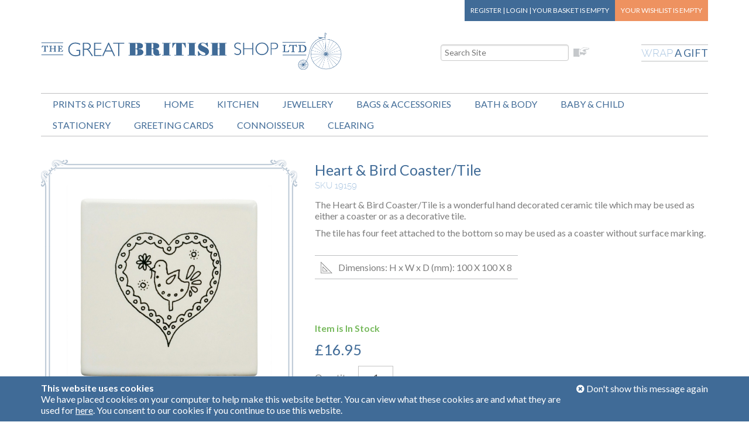

--- FILE ---
content_type: text/html; charset=UTF-8
request_url: https://www.thegreatbritishshop.com/heart-bird-coastertile/p/8267
body_size: 5467
content:
<!DOCTYPE html>
<html>
<head>
	<meta charset="utf-8">
<meta http-equiv="X-UA-Compatible" content="IE=edge,chrome=1">
<title>Heart & Bird Coaster/Tile</title>
<meta name="description" content="Heart & Bird Coaster/Tile">
<meta name="keywords" content="">
<meta name="author" content="360ss.com" />

<meta name="viewport" content="width=device-width, initial-scale=1">
<link rel='shortcut icon' type='image/x-icon' href='/favicon.ico' />
<link href="/css/font-awesome.min.css" rel="stylesheet" type="text/css">
<link href="/css/bootstrap.min.css" rel="stylesheet" type="text/css">
<link href="/css/bootstrap-theme.min.css" rel="stylesheet" type="text/css">
<link href="https://www.thegreatbritishshop.com/css/jquery-ui-1.10.3.custom.min.css" media="all" type="text/css" rel="stylesheet">
<link href="https://www.thegreatbritishshop.com/css/lightbox.css" media="all" type="text/css" rel="stylesheet">


<link rel="preconnect" href="https://fonts.googleapis.com">
<link rel="preconnect" href="https://fonts.gstatic.com" crossorigin>
<link href="https://fonts.googleapis.com/css2?family=Lato:ital,wght@0,100;0,300;0,400;0,700;0,900;1,100;1,300;1,400;1,700;1,900&display=swap" rel="stylesheet">
<link href='https://fonts.googleapis.com/css?family=Raleway' rel='stylesheet' type='text/css'>

<!-- bxSlider CSS file -->
<link href="/css/jquery.bxslider.css" rel="stylesheet" />

<!-- Slick for page slider -->
<link rel="stylesheet" type="text/css" href="/css/slick.css"/>
<link rel="stylesheet" type="text/css" href="/css/slick-theme.css"/>

<link href="https://www.thegreatbritishshop.com/css/main_style.css?v=02026011903" media="all" type="text/css" rel="stylesheet">

<script src='https://www.google.com/recaptcha/api.js'></script>

</head>
<body>
	
<div class="header">
	<div class="container">
		<div class="header-top-links">
			<div class="basket-links">
									<a href="/account/register/">Register</a> | <a href="/account/signin">Login</a> |
								<a href="/basket">
					your basket
											<span id="miniBasketTotalItems">is empty</span>
						<span id="miniBasketTotal"></span>
									</a>
			</div><div class="wishlist-links">

				<a href="/wishlist">
					your wishlist
											<span id="miniWishlistTotalItems">is empty</span>
									</a>
			</div>
		</div>
		<div class="clearfix"></div>

		<div id="mobile_menu">
			<a href="#null"><i class="fa fa-bars"></i></a>
		</div>

		<div class="row no-margin-bottom">
			<div class="col-md-7">
				<div class="header-logo">
					<a href="/">
						<img class="hidden-xs" width="514" src="/img/website_logo.png" alt="The Great British Shop" />
						<img class="visible-xs-block" width="300" src="/img/website_logo_mobile.png" alt="The Great British Shop" />
					</a>
				</div>
			</div>
			<div class="col-md-5">
				<div class="row no-margin-bottom">
					<div class="search-row">
						<div class="col-md-7 col-sm-8">
							<div class="search-wrp">
								<form accept-charset="UTF-8" method="GET" action="/search/">
									<input type="text" name="s" placeholder="Search Site" id="search_text" />
									<button type="submit" id="submit_search"></button>
								</form>
							</div>
						</div>
						<div class="col-md-5 col-sm-4">
							<div class="header-dual">
								<a class="dual" href="/wrap-a-gift">
									<span class="face1">wrap</span>
									<span class="face2"> a gift</span>
								</a>
							</div>
						</div>
					</div>
				</div>
			</div>
		</div>

		<div class="clearfix"></div>
	</div>
</div>
<div class="clearfix"></div>

<div class="container">
	<div class="nav-container">
							<div id="offcanvas">
				<div id="offcanvas_menu">
					<ul class="nav nav-wrp" >
						
							<li class="  non-mega">
																	<a href="/prints-picture/c/62" >
											Prints & Pictures									</a>
								
																
							</li>
						
							<li class="  non-mega">
																	<a href="/home/c/65" >
											Home									</a>
								
																
							</li>
						
							<li class="  non-mega">
																	<a href="/kitchen/c/81" >
											Kitchen									</a>
								
																
							</li>
						
							<li class="  non-mega">
																	<a href="/jewellery/c/87" >
											Jewellery									</a>
								
																
							</li>
						
							<li class="  non-mega">
																	<a href="/accessories/c/88" >
											Bags & Accessories									</a>
								
																
							</li>
						
							<li class="  non-mega">
																	<a href="/bathbody/c/94" >
											Bath & Body									</a>
								
																
							</li>
						
							<li class="  non-mega">
																	<a href="/babychild/c/95" >
											Baby & Child									</a>
								
																
							</li>
						
							<li class="  non-mega">
																	<a href="/stationery/c/96" >
											Stationery									</a>
								
																
							</li>
						
							<li class="  non-mega">
																	<a href="/greeting-cards/c/86" >
											Greeting Cards									</a>
								
																
							</li>
						
							<li class="  non-mega">
																	<a href="/connoisseur/c/93" >
											Connoisseur									</a>
								
																
							</li>
						
							<li class="  non-mega">
																	<a href="/clearing/c/104" >
											Clearing									</a>
								
																
							</li>
												<li id="offcanvas_menu_close_wrp"><i class="fa fa-times" id="offcanvas_menu_close"></i></li>
					</ul>
					<div class="clearfix"></div>
				</div>
			</div>
				<div class="clearfix"></div>
	</div>
</div>
<div class="clearfix"></div>
<!-- <div class="container">
	<div class="header-banner-wrapper col-xs-12" style="padding:0;">
			
		<div class="header-banner-inner-wrapper">
			<h2>CLICK &amp; COLLECT</h2>
			<h3></h3>
			<h3>Book your slot at checkout</h3>
					</div>
	</div>
</div> -->
	<div class="container container-page">

								
					<div class="row"> 
				<div class="col-2-5 col-small-1-1 col-tiny-1-1"> 	
				
										<div class="product-display">
						<div class="main-img-wrp">
							<div class="section-img">
                            	<div class="section-img-bg1"></div>
                            	<div class="section-img-bg2"></div>
                            	<div class="section-img-bg3"></div>
                            	<div class="section-img-bg4"></div>
                            	<div class="display-wrp">
																												<img id="main_product_img" src="/images_products/L_8267_5d33e882cbabe989b5be22b16001884d.jpg" alt="" 
											data-zoom-image="/images_products/HD_8267_5d33e882cbabe989b5be22b16001884d.jpg" />
										 
																	</div>
							</div>
						</div>
						  
													<ul id="product_gallery" class="product-thumbs-wrp">
																	<li class="product-thumb ">
										<a href="#" data-image="/images_products/L_8267_5d33e882cbabe989b5be22b16001884d.jpg" data-zoom-image="/images_products/HD_8267_5d33e882cbabe989b5be22b16001884d.jpg">
											<img src="/images_products/T_8267_5d33e882cbabe989b5be22b16001884d.jpg" alt="" title="" id="thumb-1" data-zoom-image="/images_products/HD_8267_5d33e882cbabe989b5be22b16001884d.jpg" />
										</a>
									</li>
															</ul>
												<div class="clearfix"></div>
					</div> 
				
				</div>
				
				<div class="col-3-5 col-small-1-1 col-tiny-1-1"> 	
					<h1 class="product-title">
						Heart & Bird Coaster/Tile					</h1>

					<p class="product-sku face1">
						SKU 19159					</p>
					
					<div class="product-description">
						<p>The Heart &amp; Bird Coaster/Tile is a wonderful hand decorated ceramic tile which may be used as either a coaster or as a decorative tile.</p>

<p>The tile has four feet attached to the bottom so may be used as a coaster without surface marking.</p>
					</div>

					<div class="product-dimensions">
													<p>Dimensions: H x W x D (mm): 100 X 100 X 8</p>
											</div>

					<div class="clearfix"></div>
										
					<div class="fb-like" 
					    data-href="https://www.thegreatbritishshop.com/heart-bird-coastertile/p/8267" 
					    data-layout="box_count" 
					    data-action="like" 
					    data-show-faces="false"
					    data-share="false">
					</div>
					<br><br>

                     
                    	<p class="stock-green">Item is In Stock</p>
                                            						
										 
						<form id="frmOrder" name="frmOrder" method="post" action="/basket/add">
							<div class="product-price">
								  
									<span class="currency">&pound;</span><span id="product_price">16.95</span>
								
								 
		                    </div>

												
							
										
							<input type="hidden" class="productOpt" name="intProductId" 
								value="8267" 
								data-cpt="" 
								data-csp="16.95"
								data-sbd="0"
        						data-nd="0" />
								
							 
								<div class="product-quantity">
                                                                            <span class="add-basket-text">Quantity</span>
                                    
									<input type="text" name="intQuantity" id="intQuantity" class="option-quantity" size="5" maxlength="8" value="1" autocomplete="off"/>
									<span id="roundMessage"></span>
									<!-- <span id="errorInput"></span> -->
								</div>
								<p id="currentlyUn" class="no-display">Currently unavailable.</p>

								

								<div class="total-bar">
					                <label for="total" class="total-label">Total</label>
					                <span class="total-value">&pound;<span id="frmOrderTotal">16.95</span></span>
					            </div>

								<!-- Basket dialog box -->
								<!-- <div id="dialog-modal" title="Basket" class="no-display"> </div> -->

																		
										
							
								<button type="submit" id="addToBasket">
									<span class="face1">Add</span>
									<span class="face2">to basket</span>
								</button>

							

							<input type="hidden" class="productOpt" name="intProductId" 
								value="8267" />

							<button id="addToWishlist">
								<span class="face1">Add</span>
								<span class="face2">to wishlist</span>
							</button>

							
						</form>

							<div>
								<p class="price-terms">Price includes VAT.</br>
								Price does not include shipping fees.</p>
							</div>
							
						<div class="modal fade" id="basketModal">
							<div class="modal-dialog">
								<div class="modal-content">
									<div class="modal-header">
										<button type="button" class="close" data-dismiss="modal" aria-label="Close"><span aria-hidden="true">&times;</span></button>
										<h2 class="modal-title">Basket</h2>
									</div>
									<div class="modal-body">
										<p class="modal-text"></p>
									</div>
									<div class="modal-footer">
										<button type="button" class="btn btn-default" data-dismiss="modal">OK</button>
									</div>
								</div><!-- /.modal-content -->
							</div><!-- /.modal-dialog -->
						</div><!-- /.modal -->

						<div class="modal fade" id="wishlistModal">
							<div class="modal-dialog">
								<div class="modal-content">
									<div class="modal-header">
										<button type="button" class="close" data-dismiss="modal" aria-label="Close"><span aria-hidden="true">&times;</span></button>
										<h2 class="modal-title">Wishlist</h2>
									</div>
									<div class="modal-body">
										<p class="modal-text"></p>
									</div>
									<div class="modal-footer">
										<button type="button" class="btn btn-default" data-dismiss="modal">OK</button>
									</div>
								</div><!-- /.modal-content -->
							</div><!-- /.modal-dialog -->
						</div><!-- /.modal -->

						<div class="modal fade" id="backInStockModal">
							<div class="modal-dialog">
								<div class="modal-content">
									<div class="modal-header">
										<button type="button" class="close" data-dismiss="modal" aria-label="Close"><span aria-hidden="true">&times;</span></button>
										<h2 class="modal-title">Back In Stock Notifications</h2>
									</div>
									<div class="modal-body">
										<p class="modal-text"></p>
									</div>
									<div class="modal-footer">
										<button type="button" class="btn btn-default" data-dismiss="modal">OK</button>
									</div>
								</div><!-- /.modal-content -->
							</div><!-- /.modal-dialog -->
						</div><!-- /.modal -->
						
					
					<div class="clearfix"></div> 
			
										
										
					
				</div>
			</div>
									
			
									 
			<div class="clearfix"></div> 
				
			
				 
		 
	</div> 
	
	<a href="#" id="back-to-top" title="Back to top" class="show"><img src="/img/arrow_white_top_12x6.png"></a>


	<div class="container-fluid newsletter-fluid-container">
		<div class="container">
			<div class="row">
				<div class="col-md-6 newsletter-text">
					Sign up to receive our newsletter for news and special offers
				</div>
				<div class="col-md-6 newsletter-form">
					<form id="frmNewsletter" action="/newsletter-signup" method="post" name="frmNewsletter" data-res="ajax_res">
						<input id="txtNewsletterEmail" type="email" name="email" placeholder="Email address"></input>
						<input type="hidden" name="type" value="signup" />
						<div class="newsletter-dual">
							<button class="button-dual" type="submit" id="btnNewsletterSubmit">Sign up</button>
						</div>
					</form>
					<div id="ajax_res"></div>
				</div>
			</div>
		</div>
	</div>
	
<div id="footer">

	<div class="container">

		
		<div class="row">
			<div class="col-md-4 col-sm-6">
				<h4>Our Products</h4>
				
																				
					<div class="row">
						<div class="col-sm-6">
		                    		                        		                        	<p class="small-text">
			                            <a href='/prints-picture/c/62' >
			                                Prints & Pictures			                            </a>
			                        </p>
		                        		                    		                        		                        	<p class="small-text">
			                            <a href='/home/c/65' >
			                                Home			                            </a>
			                        </p>
		                        		                    		                        		                        	<p class="small-text">
			                            <a href='/kitchen/c/81' >
			                                Kitchen			                            </a>
			                        </p>
		                        		                    		                        		                        	<p class="small-text">
			                            <a href='/jewellery/c/87' >
			                                Jewellery			                            </a>
			                        </p>
		                        		                    		                        		                        	<p class="small-text">
			                            <a href='/accessories/c/88' >
			                                Bags & Accessories			                            </a>
			                        </p>
		                        		                    		                        		                        	<p class="small-text">
			                            <a href='/bathbody/c/94' >
			                                Bath & Body			                            </a>
			                        </p>
		                        		                    		                </div>
		                <div class="col-sm-6">
		                    		                        		                        	<p class="small-text">
			                            <a href='/babychild/c/95' >
			                                Baby & Child			                            </a>
			                        </p>
		                        		                    		                        		                        	<p class="small-text">
			                            <a href='/stationery/c/96' >
			                                Stationery			                            </a>
			                        </p>
		                        		                    		                        		                        	<p class="small-text">
			                            <a href='/greeting-cards/c/86' >
			                                Greeting Cards			                            </a>
			                        </p>
		                        		                    		                        		                        	<p class="small-text">
			                            <a href='/connoisseur/c/93' >
			                                Connoisseur			                            </a>
			                        </p>
		                        		                    		                        		                        	<p class="small-text">
			                            <a href='/clearing/c/104' >
			                                Clearing			                            </a>
			                        </p>
		                        		                            				</div>
        			</div>
	                   
			</div>
			<div class="col-md-2 col-sm-6 about-us">
				<h4>About Us</h4>
				                                            	                        <p class="small-text">
	                            <a href='/who-we-are' >
	                                Who We Are	                            </a>
	                        </p>
                                                                    	                        <p class="small-text">
	                            <a href='/the-shop' >
	                                The Shop	                            </a>
	                        </p>
                                                                    	                        <p class="small-text">
	                            <a href='/contact-us' >
	                                Contact Us	                            </a>
	                        </p>
                                                                            <div class="footer-like">
	                <div class="fb-like" 
					    data-href="https://www.thegreatbritishshop.com/" 
					    data-layout="box_count" 
					    data-action="like" 
					    data-show-faces="false"
					    data-share="false">
					</div>
				</div>
                <h4>Find Us On</h4>
                <ul class="list-inline list-social-media">
					<li>
						<p><a href="https://www.facebook.com/thegreatbritishshopltd" target="_blank"><i class="fa fa-facebook-square fa-2x" aria-hidden="true"></i></a></p>
					</li>
					<li>
						<p><a href="https://twitter.com/greatbritishop" target="_blank"><i class="fa fa-twitter-square fa-2x" aria-hidden="true"></i></a></p>
					</li>
					<li>
						<p><a href="https://www.instagram.com/thegreatbritishshop/" target="_blank"><i class="fa fa-instagram fa-2x" aria-hidden="true"></i></a></p>
					</li>
				</ul>
			</div>
			<div class="clearfix visible-sm-block"></div>
			<div class="col-md-3 col-sm-6">
				<h4>Customer Services</h4>
				                                            	                        <p class="small-text">
	                            <a href='/wrap-a-gift' >
	                                Wrap a Gift	                            </a>
	                        </p>
                                                                    	                        <p class="small-text">
	                            <a href='/vouchers' >
	                                Gift Vouchers	                            </a>
	                        </p>
                                                                    	                        <p class="small-text">
	                            <a href='/terms-and-conditions' >
	                                Terms & Conditions	                            </a>
	                        </p>
                                                                    	                        <p class="small-text">
	                            <a href='/privacy-policy' >
	                                Privacy Policy	                            </a>
	                        </p>
                                                            
                <div class="footer-dual">
                    <a class="dual" href="/leave-feedback">
                        <span class="face1">leave</span>
                        <span class="face2"> feedback</span>
                    </a>
                </div>
			</div>
			<div class="col-md-3 col-sm-6 hidden-xs">
				<div class="footer-logo">
					<img class="img-responsive" src="/img/website_logo_footer.png">
				</div>
			</div>
		</div>
		<div class="row">
			<div class="col-md-12">
				<br />
				<br />
				Web Design by <a class="text-left" target="_blank" href="http://www.360ss.com">360</a><br />
				Brand Identity by Turnbull Grey
			</div>
		</div>
	</div>
</div>

<script src="/js/jquery-1.12.0.min.js"></script>
<script type="text/javascript" src="/js/jquery.mobile.custom.min.js"></script>

<script type="text/javascript" src="/js/jquery.validate.min.js"></script>
<script type="text/javascript" src="/js/jquery-ui-1.10.3.custom.min.js"></script>
<script type="text/javascript" src="/js/jquery.raty.js"></script>

<!-- image zoom functionality - see http://www.elevateweb.co.uk/image-zoom -->
<script type="text/javascript" src="/js/jquery.elevateZoom-3.0.8.min.js"></script>

<script type="text/javascript" src="/js/lightbox.min.js"></script>

<!-- bxSlider Javascript file -->
<script src="/js/jquery.bxslider.min.js"></script>

<!-- Slick for page slider -->
<script type="text/javascript" src="/js/slick.min.js"></script>

<script src="/js/velocity.min.js"></script>
<script src="/js/velocity.ui.min.js"></script>

<script type="text/javascript" src="/js/bootstrap.min.js"></script>
<script type="text/javascript" src="/js/main.js"></script>

<div id="cookie_banner">
	<div class="container">
		<span id="cookie_close_btn"><i class="fa fa-times-circle"></i> Don't show this message again</span>
		<p><strong>This website uses cookies</strong></p>
		<p>We have placed cookies on your computer to help make this website better. You can view what these cookies are
			and what they are used for <a href="/cookies">here</a>. You consent to our cookies if you continue to use this website.</p>
	</div>
</div>

<script>
$(function() {
	if (readCookie("cookie-banner")==null) {
		$('#cookie_banner').slideDown();
	}
    $("#cookie_banner").on("click", "#cookie_close_btn",function(){ 
        hideBanner();
    });
});

function hideBanner() {
	createCookie('cookie-banner', 'hidden', 365);
	$('#cookie_banner').slideUp();
}

//Cookies
function createCookie(name, value, days) {
	if (days) {
		var date = new Date();
		date.setTime(date.getTime() + (days * 24 * 60 * 60 * 1000));
		var expires = "; expires=" + date.toGMTString();
	}
	else var expires = "";
	document.cookie = name + "=" + value + expires + "; path=/";
}
function readCookie(name) {
	var nameEQ = name + "=";
	var ca = document.cookie.split(';');
	for (var i = 0; i < ca.length; i++) {
		var c = ca[i];
		while (c.charAt(0) == ' ') c = c.substring(1, c.length);
		if (c.indexOf(nameEQ) == 0) return c.substring(nameEQ.length, c.length);
	}
	return null;
}
function eraseCookie(name) {
	createCookie(name, "", -1);
}
</script>
<!-- Load Facebook SDK for JavaScript -->
<div id="fb-root"></div>
<script>(function(d, s, id) {
  var js, fjs = d.getElementsByTagName(s)[0];
  if (d.getElementById(id)) return;
  js = d.createElement(s); js.id = id;
  js.src = "//connect.facebook.net/en_GB/sdk.js#xfbml=1&version=v2.8";
  fjs.parentNode.insertBefore(js, fjs);
}(document, 'script', 'facebook-jssdk'));</script>

<script>
  (function(i,s,o,g,r,a,m){i['GoogleAnalyticsObject']=r;i[r]=i[r]||function(){
  (i[r].q=i[r].q||[]).push(arguments)},i[r].l=1*new Date();a=s.createElement(o),
  m=s.getElementsByTagName(o)[0];a.async=1;a.src=g;m.parentNode.insertBefore(a,m)
  })(window,document,'script','https://www.google-analytics.com/analytics.js','ga');

  ga('create', 'UA-69525753-2', 'auto');
  ga('send', 'pageview');

</script>	
<script defer src="https://static.cloudflareinsights.com/beacon.min.js/vcd15cbe7772f49c399c6a5babf22c1241717689176015" integrity="sha512-ZpsOmlRQV6y907TI0dKBHq9Md29nnaEIPlkf84rnaERnq6zvWvPUqr2ft8M1aS28oN72PdrCzSjY4U6VaAw1EQ==" data-cf-beacon='{"version":"2024.11.0","token":"be57b888fb7f40f2a592b89172104f33","r":1,"server_timing":{"name":{"cfCacheStatus":true,"cfEdge":true,"cfExtPri":true,"cfL4":true,"cfOrigin":true,"cfSpeedBrain":true},"location_startswith":null}}' crossorigin="anonymous"></script>
</body>
</html>
 

--- FILE ---
content_type: text/css
request_url: https://www.thegreatbritishshop.com/css/main_style.css?v=02026011903
body_size: 15173
content:
@charset "utf-8";

html, body, div, span, applet, object, iframe,
h1, h2, h3, h4, h5, h6, p, blockquote, pre,
a, abbr, acronym, address, big, cite, code,
del, dfn, em, font, img, ins, kbd, q, s, samp,
small, strike, strong, sub, sup, tt, var,
dl, dt, dd, ol, ul, li,
fieldset, form, label, legend,
table, caption, tbody, tfoot, thead, tr, th, td {
	margin: 0;
	padding: 0;
	border: 0;
	outline: 0;
}

/* remember to define focus styles! */
:focus {
	outline: 0;
}

/* === colours ===
	light blue #56beb6
	v. light blue #b8e4e0
	purple #4d2a67
	yellow #e8f600
	#000
	#999
	#444
*/

html {
	overflow-y: scroll;
	height: 101%;
}

body {
	font-size:14px;
	text-align:left;
	color:#7d7d7d;
	line-height: normal;

	font-family: "Lato",serif;
	font-weight: 400;
	font-style: normal;
}

ol, ul {
	list-style: none;
    margin:0 0 20px 0;
}
img {
	max-width:100%;
}

h1 {
	font-size:30px;
	line-height:1.4;
	color:#4d2a67;
	font-weight:600;
	margin-bottom:20px;
}
h2 {
	font-size:18px;
	line-height:1.4;
	color:#406b97;
	font-weight:600;
	text-transform:uppercase;
	margin-bottom:25px;
}
h3 {
	font-size:16px;
	line-height:1.4;
	color:#406b97;
	font-weight:600;
	margin-bottom:15px;
}
h4{
	font-weight: 600;
}

p {
	/*font-family: Arial, sans-serif;*/
	font-size:16px;
	line-height: normal;
	font-weight: 400;
	color: #7d7d7d;
	margin:0 0 10px 0;
}
hr{
	border: 0;
    height: 1px;
    background: #c4c4c4;
}
a:link, a:visited, a:active {color:#7d7d7d;outline: 0;text-decoration:underline;}
a:hover {color: #406b97;}

.no-margin-bottom{
	margin-bottom: 0 !important;
}
/*================================================================================
							The Great British Shop Imported old site - START
================================================================================*/

/**
 * Fonts
 */
@font-face {
	font-family: 'Raleway';
	src: url('/fonts/Raleway/raleway-light-webfont.eot');
	src: url('/fonts/Raleway/raleway-light-webfont.eot?#iefix') format('eot'),
		 url('/fonts/Raleway/raleway-light-webfont.woff2') format('woff2'),
		 url('/fonts/Raleway/raleway-light-webfont.woff') format('woff'),
		 url('/fonts/Raleway/raleway-light-webfont.ttf') format('truetype'),
		 url('/fonts/Raleway/raleway-light-webfont.svg') format('svg');
	font-weight: normal;
	font-style: normal;
}

/**
 * The basics
 */
body {
	font-size: 16px;
	line-height: 1.4;
	color: #7d7d7d;
}

/*body.working, body.working * {
	cursor: progress !important;
}*/

.face1 {
	font-family: 'Raleway', serif;
	text-transform: uppercase;
	color: #acc7e2;
}
.face2,
form button {
	text-transform: uppercase;
	color: #406b97;

	font-family: "Lato",serif;
	font-weight: 400;
	font-style: normal;
}

.dropcap:first-letter {
	float: left;
	font-size: 60px;
	line-height: 50px;
	padding-top: 2px;
	padding-right: 4px;
}

/**
 * Buttons
 */
.dual,
form button {
	font-size: 18px;
	text-decoration: none;
	display: inline-block;
	padding: 1px 0;
}
button.dual,
form button {
	padding: 2px 0;
	background: transparent;
	border-width: 1px 0 1px 0;
}
.dual span,
form button {
	letter-spacing: normal;
}

.border-top-bottom, p.heading, .purchasing button, form button, .dual {
    border-bottom: 1px solid #bebfc0;
    border-top: 1px solid #bebfc0;
}

h1{

}
h2{
	font-size:14px;
	margin:11px 0px;
	font-weight: bold;
}

ul{
	margin:0px;
	padding:0px;
}
ul li{
	list-style: none

}

/*.related-products ul {
    overflow-x: scroll;
    white-space: nowrap
}

.related-products li {
    display: inline-block;

    zoom: 1
}*/

div.intro h2 {
    font-size: 25px;
    margin-top: 0;
}

/*================================================================================
							The Great British Shop Imported old site - END
================================================================================*/

/*================================================================================
							The Great British Shop Base - START
================================================================================*/

a.dual{
	text-decoration: none;
}

#vouchers, #promotions, #delivery {
	border-top: 1px solid #d6d6d6;
    border-bottom: 1px solid #d6d6d6;
    overflow: hidden;
    padding: 20px 0;
}

@media (min-width: 1430px) {
	.container {
	    width: 1400px;
	}
}

label{
	font-weight: normal;
}

/*================================================================================
							The Great British Shop Base - END
================================================================================*/

input, textarea, select {
	border:1px solid #c4c4c4;
	text-align:left;
	padding: 10px;
	font-size:14px;
	line-height:18px;
	width:100%;
	color:#444;
}
input[type="checkbox"]{
	width:auto;
}

.dm-opt input[type="checkbox"] {
    border: 0 none;
    cursor: pointer;
    float: left;
    width: auto;
    margin-top: 1px;
}
input[type="radio"][disabled], input[type="checkbox"][disabled], input.disabled[type="radio"], input.disabled[type="checkbox"], fieldset[disabled] input[type="radio"], fieldset[disabled] input[type="checkbox"] {
    cursor: not-allowed;
}
button[disabled], html input[disabled], .payment-disabled {
    cursor: no-drop;
}
button[disabled], html input[disabled] {
    cursor: default;
}
input[type="checkbox"] {
    width: auto;
}
input[type="submit"]{
	cursor:pointer;
}

textarea{
	min-height:150px;
	width:100%;
}
.standard-form label,
.standard-form input,
.standard-form textarea,
.standard-form select{
	margin:0 0 10px 0;
}
.standard-form label{
	display:block;
}
.label-checkbox{
	font-size:12px;
}
.label-checkbox input{
	margin:0;
	display: inline-block;
	vertical-align: bottom;
}

.no-float {float:none !important}
.hover:hover {
	opacity:0.8;
	-moz-opacity:0.8;
	-webkit-opacity:0.8;
	transition:0.5s ease;
	-webkit-transition:0.5s ease;
	-moz-transition:0.5s ease;
}
.clearfix:before, .clearfix:after {content:" "; display:table}
.clearfix:after {clear:both}
.clearfix { *zoom:1;}

.no-display{
	display:none;
}
.disabled{
	color:#8295a8;
}
.text-center{
	text-align:center;
}


.wrapper {
	margin:0 auto;
	max-width: 1400px;
	width:100%;
	text-align:left;
	position:relative;
	padding:0 20px;
}

.page-title{
	font-size: 28px;
    font-weight: bold;
    margin: 0;
    padding: 0;
    color: #406b97;
    margin-bottom: 15px;
}
.page-title-small{
	padding:0 0 10px 0;
	margin:0 0 20px 0;
	border-bottom:1px solid #c4c4c4;
}
.error{
	color:#de4949;
}
.error-box{
	color:#de4949;
	margin:5px;
	word-wrap: break-word;
}
.success{
	color:#3c763d;
}
.success-box{
	color:#3c763d;
    margin:5px;
    word-wrap: break-word;
}

iframe{
	max-width:100%;
	width:100%;
}

a.button,
.button{
	background: none;
	display: inline-block !important;
	padding: 15px 35px;
	line-height: 20px;
	text-decoration: none;
	font-size:14px;
	color:#fff;
	border:2px solid #FFF;
	text-align:center;
	/*font-family: Arial, sans-serif;*/
	font-size:12px;
	text-transform:uppercase;
	-webkit-transition: all 500ms ease-out 0s;
    -moz-transition: all 500ms ease-out 0s;
    -o-transition: all 500ms ease-out 0s;
    transition: all 500ms ease-out 0s;
	cursor:pointer;
}
a.button:hover,
.button:hover{
	background:#fff;
	color:#444;
}

a.button-purple,
.button-purple{
	background: #4d2a67;
	color:#FFF;
	border:0;
}
a.button-purple:hover,
.button-purple:hover{
	background: #3b0d4e;
	color:#999;
}

a.button-small,
.button-small{
	padding: 8px 15px;
	width:auto;
}


.payment-button{
	background-color: #406B97;
	color: #ffffff;
	opacity: 0.9;
}

.payment-button:hover{
	opacity: 1;
	background-color: #406B97;
	color: #ffffff;
}
.payment-button.payment-disabled{
	background-color: #E1E1E1;
	color: #7d7d7d;
}


.breadcrumb{
	list-style:none;
	overflow:hidden;
	padding:0;
	margin:0 0 15px 0;
	line-height:18px;
	font-size:11px;
	font-weight:normal;
	color:#8295a8;
}
.breadcrumb li{
	float:left;
}
.breadcrumb li a{
	font-size:11px;
	color:#8295a8;
	font-weight:normal;
}

.see-more-link{
	color:#4d2a67 !important;
	text-decoration:none !important;
	text-transform:uppercase !important;
	font-size:10px;
	font-weight:600;
}
.see-more-link:after{
	font-family:"FontAwesome";
	content:"\f101";
	margin:0 0 0 3px;
}
.back-link{
	color:#4d2a67 !important;
	text-decoration:none !important;
	text-transform:uppercase !important;
	font-size:10px;
	font-weight:600;
}
.back-link:before{
	font-family:"FontAwesome";
	content:"\f100";
	margin:0 3px 0 0;
}

/*====================================================
		Cookie bar css
======================================================*/
#cookie_banner{
    position:fixed;
    bottom:0px;
    left:0px;
    width:100%;
    padding:10px;
    z-index:44499;
    background:#406B97;
    display:none;
}
#cookie_close_btn{
    float:right;
    color:#fff;
    cursor:pointer;
}
#cookie_banner p{
    margin:0;
    color:#fff;
}

#cookie_banner a:link, #cookie_banner a:visited, #cookie_banner a:active {color:#fff !important;}

button[disabled], html input[disabled],
.payment-disabled{
	cursor: no-drop;
}
/*====================================================
		Pagination css
======================================================*/
.pagination-bar {
	color:#333;
	overflow:hidden;
	padding:0 0 25px 0;
	width:100%;
	font-size:12px;
}
.pagination-bar .count{
	float:left;
	line-height:24px;
}
.pagination-bar .pages{
	float:right;
	line-height:24px;
}
.pagination-bar .pages ul{
	list-style:none;
}

.pagination-bar .pages ul li{
	float:left;
	margin:0 0 0 10px;
}

.mix-bar{
	margin: 10px 0 30px;
	float:left;
	width:100%;
	padding:4px 0;
	border-bottom: 1px solid #bebfc0;
    border-top: 1px solid #bebfc0;
}
.mix-bar .count{
	float: left;
	color: #406b97;
	font-size: 12px;
    line-height: 26px;
}
.sortby_wrp{
	float:left;
	display: inline-block;
	margin-left: 40px;

}
.sortby_wrp > label{
	margin:0 10px 0 0;
	font-size:12px;
	color:#406b97;
	line-height: 26px;
	font-weight: normal;
}

.sortby_wrp > select{
	cursor:pointer;
	max-width:135px;
	height:26px;
	border:1px solid #c4c4c4;
	padding:0 3px;
	font-size:12px;
	width:auto;
}
.sortby_filter > option{
	padding:0 5px;
}
.pagenav {font-size:12px; float:right;line-height: 26px;}
.pagenav a, .pagenav span {display:block; float:left; margin:0 0 0 10px; color:#406b97; }
.pagenav a { text-decoration:underline; }
.pagenav a:hover { text-decoration:underline;}
.pagenav a.nextprev {font-weight:normal}
.pagenav .disabled{
	color:#999;
}

a.displayAll{margin:0 10px 0 2px}
span.displayAll{margin:0 10px 0 2px}

@media (max-width: 500px){
	.sortby_wrp{
		clear: both;
		display: block;
		margin-left: 0;
	}
}

/**===================================
			Grid
====================================*/
/*.row{
	margin:0 0 40px -30px;
}
.row:before,
.row:after {
    content: " ";
    display: table;
}
.row:after {
    clear: both;
}
.row {
	clear:both;
    *zoom: 1;
}
.row.no-margin{
	margin-bottom:0;
}
.row.margin-to-columns{
	margin-bottom:0;
}
.row.margin-to-columns div[class*="col-"]{
	margin-bottom:40px;
}
div[class*="col-"]{
	padding:0 0 0 30px;
	float:left;
}*/

.row{
	margin-left: -15px;
	margin-right: -15px;
}
div[class*="col-"]{
	position: relative;
	min-height: 1px;
	padding-left: 15px;
	padding-right: 15px;
}
.col-1-1, .col-1-2, .col-1-3, .col-2-3, .col-1-5, .col-2-5, .col-3-5, .col-1-4, .col-1-6, .col-3-4,
.col-large-1-1, .col-large-1-2, .col-large-1-3, .col-large-2-3, .col-large-1-5, .col-large-2-5, .col-large-3-5, .col-large-1-4, .col-large-1-6, .col-large-3-4,
.col-medium-1-1, .col-medium-1-2, .col-medium-1-3, .col-medium-2-3, .col-medium-1-5, .col-medium-2-5, .col-medium-3-5, .col-medium-1-4, .col-medium-1-6, .col-medium-3-4,
.col-small-1-1, .col-small-1-2, .col-small-1-3, .col-small-2-3, .col-small-1-5, .col-small-2-5, .col-small-3-5, .col-small-1-4, .col-small-1-6, .col-small-3-4,
.col-tiny-1-1, .col-tiny-1-2, .col-tiny-1-3, .col-tiny-2-3, .col-tiny-1-5, .col-tiny-2-5, .col-tiny-3-5, .col-tiny-1-4, .col-tiny-1-6, .col-tiny-3-4,
.col-nano-1-1, .col-nano-1-2, .col-nano-1-3, .col-nano-2-3, .col-nano-1-5, .col-nano-2-5, .col-nano-3-5, .col-nano-1-4, .col-nano-1-6, .col-nano-3-4{
	float: left;
}

.col-1-1{
	width:100%;
}
.col-1-2{
	width:50%;
}
.col-1-3{
	width:33.33333333333333%;
}
.col-2-3{
	width:66.66666666666667%;
}
.col-1-5{
	width:20%;
}
.col-2-5{
	width:40%;
}
.col-3-5{
	width:60%;
}
.col-1-4{
	width:25%;
}
.col-1-6{
	width:16.66666666666667%;
}
.col-3-4{
	width:75%;
}

@media screen and (min-width:1024px){
	.col-large-1-1{
		width:100%;
	}
	.col-large-1-2{
		width:50%;
	}
	.col-large-1-3{
		width:33.33333333333333%;
	}
	.col-large-2-3{
		width:66.66666666666667%;
	}
	.col-large-2-5{
		width:40%;
	}
	.col-large-1-5{
		width:20%;
	}
	.col-large-3-5{
		width:60%;
	}
	.col-large-1-6{
		width:16.66666666666667%;
	}
	.col-large-1-4{
		width:25%;
	}
	.col-large-3-4{
		width:75%;
	}
	.large-hidden{
		display:none;
	}
}
@media screen and (min-width:768px) and (max-width:1023px){
	.col-medium-1-1{
		width:100%;
	}
	.col-medium-1-2{
		width:50%;
	}
	.col-medium-1-3{
		width:33.33333333333333%;
	}
	.col-medium-2-3{
		width:66.66666666666667%;
	}
	.col-medium-1-5{
		width:20%;
	}
	.col-medium-2-5{
		width:40%;
	}
	.col-medium-3-5{
		width:60%;
	}
	.col-medium-1-6{
		width:16.66666666666667%;
	}
	.col-medium-1-4{
		width:25%;
	}
	.col-medium-3-4{
		width:75%;
	}
	.medium-hidden{
		display:none;
	}
}
@media screen and (min-width:480px) and (max-width:767px){
	.col-small-1-1{
		width:100%;
	}
	.col-small-1-2{
		width:50%;
	}
	.col-small-1-3{
		width:33.33333333333333%;
	}
	.col-small-2-3{
		width:66.66666666666667%;
	}
	.col-small-1-5{
		width:20%;
	}
	.col-small-2-5{
		width:40%;
	}
	.col-small-3-5{
		width:60%;
	}
	.col-small-1-6{
		width:16.66666666666667%;
	}
	.col-small-1-4{
		width:25%;
	}
	.col-small-3-4{
		width:75%;
	}
	.small-hidden{
		display:none;
	}
}
@media screen and (max-width:479px){
	.col-tiny-1-1{
		width:100%;
	}
	.col-tiny-1-2{
		width:50%;
	}
	.col-tiny-1-3{
		width:33.33333333333333%;
	}
	.col-tiny-2-3{
		width:66.66666666666667%;
	}
	.col-tiny-1-5{
		width:20%;
	}
	.col-tiny-2-5{
		width:40%;
	}
	.col-tiny-3-5{
		width:60%;
	}
	.col-tiny-1-6{
		width:16.66666666666667%;
	}
	.col-tiny-1-4{
		width:25%;
	}
	.col-tiny-3-4{
		width:75%;
	}
	.tiny-hidden{
		display:none;
	}
}
@media screen and (max-width:319px){
	.col-nano-1-1{
		width:100%;
	}
	.col-nano-1-2{
		width:50%;
	}
	.col-nano-1-3{
		width:33.33333333333333%;
	}
	.col-nano-2-3{
		width:66.66666666666667%;
	}
	.col-nano-1-5{
		width:20%;
	}
	.col-nano-2-5{
		width:40%;
	}
	.col-nano-3-5{
		width:60%;
	}
	.col-nano-1-6{
		width:16.66666666666667%;
	}
	.col-nano-1-4{
		width:25%;
	}
	.col-nano-3-4{
		width:75%;
	}
	.nano-hidden{
		display:none;
	}
}

/*================================================================================
									HEADER
================================================================================*/
.header {
	float:left;
	width:100%;
	padding: 0 0 20px;
	position:relative;
    z-index:3;
    background:#fff;
}
/*.header-logo {
	float:left;
}*/
.header-logo a{
	color:#fff;
	display:inline-block;
	max-width:100%;
}

.header-options{
	float:right;
	text-align:right;
	margin:30px 0 0 0;
}

.header-options a{
	/*font-size:14px;*/
	/*font-family: Arial, sans-serif;*/
	font-weight:600;
	text-transform:uppercase;
	text-decoration:none;
	letter-spacing: 1px;
}
.header-options a:hover{
	text-decoration:underline;
}
.header-options .option-login{
	color:#000;
	margin:0 0 10px 0;
}

.nav-basket{
	float:right;
	font-size:14px;
	text-align:right;
	padding:10px 0;
}
.nav-basket a{
	color:#56beb6;
	text-decoration:none;
}
.nav-basket .basket-summary{
	color:#56beb6;
	/*font-family:Arial, sans-serif;	*/
}
.nav-basket .basket-icon{
	margin:0 0 5px 0;
	display:inline-block;
}

.header-search{
	margin-right: 30px;
}
.form-search{
	overflow:hidden;
	position:relative;
	background:#fff;
	margin:0 0 10px 0;
}
/*#search_text{
	height: 30px;
	border-right:0px;
	margin: 0;
	width:180px;
	padding:4px 0 4px 7px;
}*/

#mobile_menu{
	width:100%;
	font-size:20px;
	line-height:22px;
	position:relative;
	display:none;
	z-index: 20;
}
#mobile_menu a{
	position:absolute;
	top:-10px;
	left:0;
	display:inline-block;
	padding:5px 10px;
	background-color:#406b97;
	color:#fff;
	text-decoration:none;
}

/* Header banner */
.header-banner-wrapper {
	background-image:url("/img/personal_shopping_banner.svg");
	background-size: cover;
	background-position: cover;
	background-repeat: no-repeat;
	height:126px;
	margin-bottom:40px;
	display: inline-block;
	position: relative;
}

.header-banner-inner-wrapper {
	width:40%;
	margin: 0 auto;
	display: inline-block;
	background-color: #e9569f;
	height: 100%;
	padding: 22px 30px;
	color: #FFFFFF;
	position: absolute;
	top: 50%;
	left: 50%;
	transform: translate(-50%, -50%);
	text-align: center;
}

.header-banner-inner-wrapper  > h2 {
	font-size: 28px;
	line-height: 28px;
	color: #FFFFFF;
	font-weight: normal;
	margin: 0;
	margin-top: 0;
}
.header-banner-inner-wrapper  > h3 {
	font-size: 20px;
	line-height: 20px;
	color: #FFFFFF;
	font-weight: normal;
	margin-top: 3px;
	margin-bottom: 11px;
}
a.header-banner-button {
	background-color: #406b97;
	padding: 10px 60px;
	color: #FFFFFF;
	font-size: 18px;
	line-height: 20px;
	display: inline-block;
	text-decoration: none;
}

a.header-banner-button:hover {
	text-decoration: none;
	cursor: pointer;
}

@media(min-width: 992px) and (max-width: 1200px){
	.header-banner-wrapper {
		height: 126px;
	}
	.header-banner-inner-wrapper {
		width:50%;
	}

	.header-banner-inner-wrapper  > h2 {
		margin-top: 0;
	}

}

@media(min-width: 768px) and (max-width: 991px){
	.header-banner-wrapper {
		height: 126px;
	}

	.header-banner-inner-wrapper {
		width: 60%;
		height: 100%;
	}
	.header-banner-inner-wrapper  > h2 {
		margin-top: 0;
	}
}

@media (min-width: 450px) and (max-width: 767px){
	.header-banner-wrapper {
		height: 160px;
	}

	.header-banner-inner-wrapper {
		width: 100%;
		height: 80%;
	}

	.header-banner-inner-wrapper  > h2 {
		margin-top: 0;
	}
}

@media (min-width: 360px) and (max-width: 449px){
	.header-banner-wrapper {
		height: 180px;
	}

	.header-banner-inner-wrapper {
		width: 100%;
		height: 80%;
		margin-top: 0;
		padding:30px 10px;
	}

	.header-banner-inner-wrapper  > h2 {
		margin-top: 0;
	}

	a.header-banner-button {
		padding: 15px 40px
	}
}

@media (min-width: 330px) and (max-width: 359px){
	.header-banner-wrapper {
		height: 220px;
	}

	.header-banner-inner-wrapper {
		width: 100%;
		height: 80%;
		margin-top: 0;
		padding:45px 10px;
	}
}

@media (max-width: 329px){
	.header-banner-wrapper {
		height: 250px;
	}

	.header-banner-inner-wrapper {
		width: 100%;
		height: 80%;
		margin-top: 0;
		padding:60px 10px;
	}
}


/*================================================================================
									FOOTER
================================================================================*/
#footer {
    margin-top:0;
    padding-top: 10px;
    padding-bottom: 50px;
	float:left;
	width:100%;
	background-color:#acbccc;
	color:#fff;
	font-size:12px;
}
#footer a{
	color:#fff;
	text-decoration:none;
	line-height:1.4;
}
#footer a:hover{
	text-decoration:underline;
}
#footer_contact{
	float:right;
	text-align:right;
}

#footer_bottom{

    padding: 15px 0 20px 0;
}
#ftb_copy{
	float:left;
}
#ftb_contact{
	float:right;
}
#wd360, #i360 {float:none;}
a#i360, a#ftb_email{color:#e8f600;}

.footer-like{
	margin-top: 10px;
}

@media(min-width: 768px) and (max-width: 991px){
	.footer-like{
		text-align: right;
	}
}
@media(max-width: 767px){
	.footer-like{
		text-align: center;
	}
}

#back-to-top {
  position: fixed;
  bottom: 15px;
  right: 15px;
  z-index: 999999;
  width: 50px;
  height: 50px;
  text-align: center;
  line-height: 50px;
  background-color: #406b97;
  color: #FFFFFF;
  cursor: pointer;
  border: 0;
  text-decoration: none;
  -webkit-transition: opacity 0.2s ease-out;
  transition: opacity 0.2s ease-out;
  -webkit-box-shadow: 3px 4px 10px rgba(0, 0, 0, 0.25);
          box-shadow: 3px 4px 10px rgba(0, 0, 0, 0.25);
  opacity: 0; }

#back-to-top.show {
  opacity: 1; }

#back-to-top img {
  position: absolute;
  left: 50%;
  top: 50%;
  -webkit-transform: translate(-50%, -50%);
      -ms-transform: translate(-50%, -50%);
          transform: translate(-50%, -50%); }

/*================================================================================
						start of home page hero
================================================================================*/
.slider-wrapper {
	height: 100%;
	position:relative;
	margin:0 0 30px 0;
}

#prevBtn a{
	position:absolute;
	top:175px;
	left:-25px;
	width:50px;
	height:50px;
	background-image:url(/img/LeftArrow.png)
}
#nextBtn a{
	position:absolute;
	top:175px;
	right:-25px;
	width:50px;
	height:50px;
	background-image:url(/img/RightArrow.png)
}
#prevBtn a:active{
	left:-26px;
}
#nextBtn a:active{
	right:-26px;
}

/*================================================================================
							Navigation
================================================================================*/
.nav-container{
	background:#fff;
	color:#fff;
	font-weight:400;
	float:left;
	width:100%;
	margin:0 0 40px 0;
	border-bottom: 1px solid #bebfc0;
    border-top: 1px solid #bebfc0;
}
.nav {
	float:left;
    margin:0;
    width:100%;
    position:relative;
}
.nav a{
	color:#406b97;
	text-decoration:none;
}
.nav > li{
	float:left;
}
.nav > li > a{
	line-height:36px;
	padding:0 20px;
	text-transform: uppercase;
}

.nav > li.christmas > a{
	color:#c54245;
}

.dropdown-wrp{
	position:absolute;
	top:100%;
	left:0;
	background:#406b97;
	z-index:10;
	padding:5px 0;
	display:none;
    min-width:234px; /* (1170/5) */

    -webkit-transition: all 250ms ease-in-out;
    -moz-transition: all 200ms ease-in-out;
    -ms-transition:all 200ms ease-in-out;
    -o-transition: all 200ms ease-in-out;
    transition: all 200ms ease-in-out;
}

.nav > li:hover, .nav > li.active{
	background-color: #406b97;
	color: #fff;
}

.nav > li.active > a,
.nav > li:hover > a,
.nav a:hover{
	color:#fff;
}

.nav > li:hover > .dropdown-wrp,
.nav > li:hover > .mega-dropdown-wrp{
	display:block;
}

.nav .non-mega{
    position:relative;
}

.dropdown-wrp > .dropdown-list > li > a{
	display:inline-block;
	margin:0 0 0 0;
	padding: 5px 10px;
	color: #fff;
	width: 100%;
}

.dropdown-wrp > .dropdown-list > li > a:hover{
	background: rgba(255, 255, 255, 0.1) none repeat scroll 0 0;
}
.nav .heading{
    color:#fff;
    border-bottom: 1px solid #fff;
    padding:0 0 10px 0;
    margin:0 0 10px 0;
    font-weight:normal;
    /*text-transform: none;*/
}

/* mega menu */
.mega-dropdown-wrp{
    max-width:100%;
    padding:20px 0;
    left:auto;
}
.mega-dropdown-wrp.reverse{
    right:0;
}
.mega-dropdown-wrp > .dropdown-list {
	float:left;
	width:20%;
    min-width:234px; /* (1170/5) */
    padding:0 20px;
}

/*================================================================================
							offcanvas CSS
================================================================================*/
#offcanvas_menu_close_wrp{
    display:none;
}

/*================================================================================
							Page CSS
================================================================================*/

.link-more-info{
	float: right;
	font-size: 12px;
	font-weight: normal;
}

.side-links li{
	margin:7px 0 0 0;
}
.side-links ul ul{
	padding:0 0 0 20px;
}

.archive-links li{
	margin:10px 0 0 0;
}
.archive-links li a{
	color:#444;
	text-decoration:none;
}
.archive-links ul ul{
	padding:0 0 0 20px;
	margin:0 0 10px 0;
}

/* blog results */
.posts-list li{
	padding:0 0 25px 0;
	margin:0 0 25px 0;
	border-bottom:1px solid #c4c4c4;

}
.posts-list .link-text{
	margin:0;
}
.posts-list .post-img{
	max-width:100%;
	float:left;
	margin:0 20px 0 0;
}

.post-img-box{
	float:right;
	margin:0 0 10px 10px;
	max-width:100%;
}

.blog-post-box h3{
	margin:0 0 5px 0;
}
.blog-post-box p{
	font-size:12px;
}

.newsletter-form input[type="submit"]{
	float:right;
}

/* bx-slider overwrite */
.bx-wrapper .bx-viewport{
	box-shadow:none;
	border:0;
	left:0;
}
.bx-wrapper .bx-prev{
	left:-30px;
	background-image:url(images/custom_controls.png);
}
.bx-wrapper .bx-next{
	right:-30px;
	background-image:url(images/custom_controls.png);
}


.related-product-list li,
.section-product-list li {
	/*max-width:270px;*/
	width:100%;
}
.related-product-list .display-frame,
.section-product-list .display-frame {
	/*border:1px solid #c4c4c4;*/
	/*padding:10px;*/
	/*height:300px;*/
	position:relative;
}
.related-product-list .display,
.section-product-list .display  {
	background-repeat:no-repeat;
	background-position:50% 50%;
	background-size:auto 100%;
	margin:0;
}
.related-product-list .display img,
.section-product-list .display img {
	visibility:hidden;
}
.display-frame .sale-ribbon{
	color:#fff;
	text-transform:uppercase;
	padding:0;
	position:absolute;
	right:-10px;
	z-index:11;
}
.display-frame .sale-ribbon:before{
	content:" ";
	border-top:15px solid #db484e;
	border-bottom:15px solid #db484e;
	border-left:15px solid transparent;
	position:absolute;
	left:-15px;
}
.display-frame .sale-ribbon:after{
	content:" ";
	position:absolute;
	bottom:-10px;
	right:-10px;
	border-left:10px solid #a9262a;
	border-bottom:10px solid transparent;
	border-right:10px solid transparent;
}
.display-frame .sale-ribbon span{
	background-color:#db484e;
	padding:0 15px;
	line-height:30px;
	display:block;
}

.display-frame .overlay-button{
	position:absolute;
	top:45%;
	left:0;
	right:0;
	z-index:6;
	text-align:center;
	visibility:hidden;
}
.display-frame .overlay-button a.button{
	-webkit-transition: all 50ms ease-out 0s;
    -moz-transition: all 50ms ease-out 0s;
    -o-transition: all 50ms ease-out 0s;
    transition: all 50ms ease-out 0s;
}
.display-frame .overlay-button a.button:hover{
	background-color:#4d2a67;
	color:#fff;
}
.display-frame .display-frame-overlay{
	background-color:transparent;
	position:absolute;
	left:1px;
	right:1px;
	bottom:1px;
	top:1px;
	z-index:5;
	opacity:0.7;
	filter: alpha(opacity=70);
	visibility:hidden;
	-webkit-transition: all 500ms ease-out 0s;
    -moz-transition: all 500ms ease-out 0s;
    -o-transition: all 500ms ease-out 0s;
    transition: all 500ms ease-out 0s;
}
.display-frame:hover .display-frame-overlay{
	background:#FFF;
}
.display-frame:hover .display-frame-overlay,
.display-frame:hover .overlay-button{
	/*visibility:visible;*/
}
.display-frame .manu-text{
	text-align:center;
	font-size:12px;
	margin:0 0 5px 0;
}

.frame-price,
.frame-add{
	text-align:center;
	padding:20px 5px;
	float:left;
	min-height:58px;
}
.frame-options{
	border-left:1px solid #c4c4c4;
	border-bottom:1px solid #c4c4c4;
	border-right:1px solid #c4c4c4;
	float:left;
	width:100%;
	height:60px;
	overflow:hidden;
}
.frame-price{
	width:35%;
	font-size:14px;
	line-height:18px;
	color:#4d2a67;
	/*font-family:Arial, sans-serif;*/
	height:100%;
}
.frame-price.frame-price-sale{
	background-color:#db484e;
	color:#fff;
	padding:10px 3px;
}
.frame-price.frame-price-sale .rrp-value{
	font-size:12px;
	text-decoration:line-through;
	display:block;
}


.frame-add{
	font-size:12px;
	line-height:18px;
	width:65%;
	border-left:1px solid #c4c4c4;
	color:#444;
	height:100%;
	height:100%;
}

a.add-to-basket {
	text-transform:uppercase;
	text-decoration:none;
	color:#444;
}
a.add-to-basket:hover {
}
button.add-to-basket{
	border:0;
	background:none;
	cursor:pointer;
	color:#444;
	font-size: 12px;
	line-height: 18px;
	outline:0;
	padding:0;
	text-transform:uppercase;
}


.page-img-box{
	margin-bottom:30px;
}
.page-img-box .caption{
	border:1px solid #c4c4c4;
	padding:20px;
	font-size:12px;
	font-style:italic;
	border-top:0;
}




/* search */
.search-results-list li{
	float:left;
	width:100%;
	margin:0 0 10px 0;
}

/*================================================================================
						start of side menu
================================================================================*/
.store-side-menu {
	float:left;
	margin-top: 10px;
	width:100%;
}

.dynamic-menu {
	float:left;
	width:100%;
	margin: 0 0 12px 0;
}
.dynamic-menu:first-child{
	margin:0;
}
.dynamic-menu-title{
	float: left;
	width: 100%;
	/*padding: 10px 20px;*/
	/*font-weight: 600;*/
	font-size: 14px;
	line-height: 1;
	cursor: pointer;
	overflow: hidden;
	text-align: left;
	margin:0 0 8px 0;
	color: #406b97;
	/*border-bottom:1px solid #56beb6;*/
	text-transform:uppercase;
}
.dynamic-arrow{
	float:right;
	background-image:url('/img/Polygon3.png');
	background-repeat:no-repeat;
	background-position:50% 50%;
	width:16px;
	height:16px;
	-webkit-transition:-webkit-transform 0.4s linear 0s;
	-moz-transition:-moz-transform 0.4s linear 0s;
	-o-transition:-o-transform 0.4s linear 0s;
	transition:transform 0.4s linear 0s;
}
.dynamic-arrow-move{
	-webkit-transform:rotate(-180deg); /* Safari and Chrome */
	-moz-transform:rotate(-180deg);
	-o-transform:rotate(-180deg);
	-ms-transform:rotate(-180deg); /* IE 9 */
	transform:rotate(-180deg);
}
.dynamic-menu-options{
	margin:0;
	float:left;
	list-style:none;
	width:100%;
	display:none;
}
.dynamic-menu-open{
	display:block;
}
.dm-opt{
	float:left;
	width:100%;
	padding:0;
	color: #444;
	text-align: left;
	margin:8px 0;
	font-size:12px;
	line-height:16px;
}
.dm-opt.active{
	background-color:#56beb6;
	color:#fff;
}
.dm-opt > label {
	width:100%;
	float:left;
	cursor: pointer;
	text-align: left;
}
.dm-opt  input[type="checkbox"] {
	width:auto;
	float:left;
	border:0;
	cursor: pointer;
}

.section-nav{
	float:left;
	width:100%;
	display:none;
	font-weight:normal;
}
.nav-lvl-0{
	display:block;
}
li.nav-selected{
	font-weight:bold;
}
.nav-opened > ul  > li{
	display:block;
}
.sub-section-nav{
	padding:0 0 0 20px;
}



/*================================================================================
								DEFAULT STORE CSS
================================================================================*/
.section-banner{
	margin-bottom: 10px;
}
.sections-row{
	text-align:center;
}
.section-box{
	/*display:inline-block;*/
	text-align:center;
}
.section-box img{
	visibility:hidden;
}
.section-box .display{
/*	background-repeat:no-repeat;
	background-position:50% 50%;
	background-size:auto 90%;
	margin:0 0 25px 0;*/

	background-repeat:no-repeat;
	background-position:50% 50%;
	background-size:auto 100%;
	margin:0;
}
.section-box .display a{
	display:inline-block;
}

.section-product-list {
	margin:0 0 0 -30px;
}
.section-product-list li{
	float:left;
	padding:0 0 30px 30px;
	/*max-width:300px;*/
	width:33.33333333333333%;
}
.section-product-list .display-frame{
	/*height:170px;*/
}

.related-product-list {
	margin:0 0 0 -30px;
}
.related-product-list li{
	float:left;
	padding:0 0 30px 30px;
	/*max-width:300px;*/
	width:25%;
}
.related-product-list .display-frame{
	/*height:240px;*/
}

/*================================================================================
					start of product page
================================================================================*/
.overlayContainer, .srOverlayContainer {
  position: absolute;
  top: 25px;
  left: 25px;
  z-index: 9;
}
.overlayContainer img {
  max-width: 120px;
  max-height: 120px;
}

.product-display {
	float:left;
	width:100%;
	min-height:320px;
	margin:0 20px 30px 0;
}

.main-img-wrp {
	float:left;
	text-align:center;
	overflow:hidden;
	position: relative;
	min-height:160px;
	width:100%;
	/*border:1px solid #c4c4c4;
	padding:20px;*/
}
.product-display .short-desc{
	font-weight:bold;
}
#product_gallery{
	width: 100%;
	height: 100px;
	padding:0;
}
.product-thumb{
	width:70px;
	height:90px;
	border:1px solid #e7e7e7;
	margin:10px 10px 10px 0;
	float:left;
	overflow:hidden;
	padding:10px;
	text-align:center;
}
.product-thumb  img{
	max-height:100%;
	cursor:pointer;
	overflow:hidden;
}
.product-thumb-last{
	margin:10px 0 10px 0;
}

.product-details {
	float: right;
	width:100%;
	padding:10px;
	background-color:#e1e1e1;
	border:1px solid #c4c4c4;
}
.product-details-list,
.product-details-list ul{
	padding:0;
	list-style:none;
	float:left;
	width:100%;
}
.product-details-list li ul li{
	text-align:right;
	width:50%;
	float:left;
}
.product-details-list li ul li:first-child{
	text-align:left;
}
.product-details-list > li{
	margin:3px 0;
	float:left;
	width:100%;
}
.product-details .price{
	color:#4d2a67;
	font-size:30px;
	/*font-family: Arial, sans-serif;*/
	text-align:center;
}
.product-details .price .currency{
	font-size:0.8em;
}
.product-details .rrp-price{
	color:#db484e;
	text-decoration:line-through;
	font-size:20px;
	width:100%;
	display:inline-block;
}
.product-details .rrp-price .value{
	text-decoration:line-through;
}
.product-details .price-terms{
	font-size:12px;
	line-height:14px;
	margin:0;
}
.product-details .quantity{
	line-height:30px;
}
.option-quantity{
	/*height: 30px;*/
	width: 60px;
	border: 1px solid #c4c4c4;
	text-align: center;
	font-size: 14px;
}
/*#addToBasket{
	width:100%;
	margin:10px 0 0 0;
}*/
.ui-widget-header{
	background-color:#56beb6;
}

.product-tags-list{
	float:left;
	width:100%;
	margin:0 0 0 -30px;
	line-height:18px;
}
.product-tags-list > li{
	float:left;
	width:50%;
	padding:0 0 10px 30px;
}
.product-tags-list li ul li{
	float:left;
	width:50%;
}
.product-tags-list li ul li:first-child{
	font-weight:600;
}
.product-tags-list li.clearfix{
	clear:both;
}

.social-wrp{
	width:100%;
	float:left;
	margin:0 0 20px 0;

}
.product-rating{
	float:left;
	display:inline-block;
	height:16px;
	line-height:16px;
}
.addthis-container{
	width:150px;
	display:inline-block;
	float:right;
}
.addthis-container a.addthis_button{
	float:right;
}

.product-price{
	color: #00377F;
	font-size: 14px;
	font-weight: bold;
	margin-bottom: 10px;
}

.product-sale-price{
	font-size: 14px;
	width:100%;
	float:left;
	margin:0;
	font-weight:bold;
	color: #FF0000;
	text-decoration:line-through
}

.product-status{
	width:100%;
	float:left;
}
.product-code{
	float: left;
	margin: 0 0 10px 0;
	color: #00377F;
}
.product-status-title{
	width:110px;
	float:left;
}
.status-green{
	color:#36b61d;
}
.status-red{
	color:#d32525;
}
.product-option{
	margin:0 0 15px 0;
}
select.productOpt{
	width: 187px;
	height: 28px;
	border: 2px solid #BDCFE0;
	text-align: center;
	color: #20449a;
	font-size: 12px;
	font-weight: bold;
	margin-top: 7px;
}
select.productOpt option{
	padding:0 7px 0 5px;
}

.product-add-basket{
	width: 100%;
	float: left;
}

.option-bar{
	height:35px;
	width:100%;
	float:left;
}
.option-value{

}
.option-label{
	width:100px;
	display:inline-block;
	margin:0 10px 0 0;
	color: #00377F;
	font-size: 14px;
}
.option-quantity{
	font-size: 16px;
	text-align: center;
	margin: 0 10px;
}
#frmTotalTxt{
	margin:0 0 0 50px;
}
#frmTotal{
	margin:0 0 0 10px;
	font-size:20px;
}
#product_tab{
float:left;
}
.product_tab{
	float:left;
	height:45px;
	font-size:14px;
	padding:0 20px;
	margin:0 5px 0 0;
	background-color:#fff;
	border:2px solid #d7d7d7;
	border-radius: 20px 20px 0px 0px;
	border-bottom:0;
	cursor:pointer;
	line-height:45px;
}
.tab_selected {
	background-color: #00377F;
	border:0px solid #d7d7d7;
	color: #fff;
	border-radius: 20px 20px 0px 0px;
}
.product_tab_content {
	border: 2px solid #d7d7d7;
	margin-top: 45px;
	padding: 20px;
	width: 500px;
	color: #00377F;
}
.reviews-header{
	float:left;
	width:100%;
	padding:20px 0;
	margin:0 0 30px 0;
	border-bottom:1px solid #e7e7e7;
	line-height:25px;

}
#rh_title{
	float:left;
	margin: 0 10px 0 0;
}
#rh_overall{
	display:inline-block;
	float:left;
	font-size:14px;
	height:25px;
}
#rh_overall .stars{
	margin:3px 10px 0 0;
}
#rh_link{
	float:right;
	text-align:center;
	font-size:15px;
	width:auto;
}

.leave-review-wrp{
	float:right;
	width:155px;
	position:relative;
	top:-5px;
	text-align:right;
}
.leave-review-wrp a.yellowButton{
	font-size:15px;
}
#leaveReviewMsg{
	float:left;
	width:100%;
}

.review-box{
	float:left;
	width:100%;
	margin:0 0 30px 0;
	padding: 0 0 5px 0;
	border-bottom:1px solid #e7e7e7;
}
.review-title{
	float:left;
	width:100%;
	font-size:20px;
}
.review-rating{
	float:left;
	width:100%;
	margin:5px 0;
}
.review-customer{
	color:#8397a1;
	float:left;
	width:100%;
	margin:0 0 20px 0;
}
.review-desc{
	float:left;
	width:100%;
	margin:0 0 20px 0;
}


.related-product-img{
	background-size: 100% auto;
	background-position: center center;
	background-repeat: no-repeat;
}
	.related-product-img img.img-bg{
		opacity: 0;
		filter: alpha(opacity=0);
	}

/* =============================================================
    CHECKOUT CSS
   ============================================================= */
.wrapper-checkout{
}

 /* checkout account */
 .full-box{
	width:100%;
	float:left;
	height:auto;
	min-height:270px;
	padding:10px;
	border:1px solid #e1e1e1;
}
/*.registered-login{
margin: 0 auto;
max-width: 700px;
}*/
.account-box{
	/*width: 32%;*/
	/*float:left;*/
	/*height:auto;*/
	/*min-height:270px; */
	padding:10px;
	border:1px solid #e1e1e1;
	margin-bottom: 20px;
}
.account-box-title{
	margin:0 0 10px 0;
	padding: 5px 0 5px 0;
	border-top:1px solid #bebfc0;
	border-bottom:1px solid #bebfc0;
	font-size: 24px;
}
/*.new-customer{
	margin:0 2%;
}*/
.account-form-atom{
	margin:15px 0 0 0;
}
.required-indicator{
	color:#de4949;
}
.account-form-label{
	width:100%;
	margin:5px 0 5px 0;
	height:auto;
	display:block;
}
.account-form-input{
	width:100%;
	display:block;
	background-color:#fff;
}
.account-form-button, a.account-form-button {
	padding: 5px 10px;
	border: 1px solid #e1e1e1;
-webkit-box-shadow: 1px 1px 2px 0px rgba(50, 50, 50, 0.35);
-moz-box-shadow:    1px 1px 2px 0px rgba(50, 50, 50, 0.35);
box-shadow:         1px 1px 2px 0px rgba(50, 50, 50, 0.35);
}
 a.account-form-button:hover{
	text-decoration:none;
	background-color:#A3C2BD;
	color:#fff;
 }

/* checkout register */
.newaccount-form-atom{
	display:block;
	margin:15px 0;
}
.newaccount-form-label{
	width:30%;
	display:inline-block;
}
.newaccount-form-input{
	display:inline-block;
	background-color:#fff;
	width:70%;
}

/* checkout delivery */
.prev-address-picker{
	display:block;
	margin:10px 0;
}
.prev-address-entry{
	display:block;
	cursor:pointer;
	padding:5px 0;
}
.prev-address-entry:hover{
	background-color:#e1e1e1;
}
.address-form{
	display:block;
	margin:10px 0;
}
.address-form-section{
	margin:0 0 25px 0;
}
.address-form-atom{
	display:block;
	margin:10px 0;
}
.address-form-label{
	width:25%;
	display:inline-block;
}
.address-form-input{
	display:inline-block;
	background-color:#fff;
	width:75%;
}
.checkout-form-select{
	min-width:40%;
}
.checkout-form-select option{
	padding:0 10px 0 5px;
}

/* checkout-review */
.checkout-review-content{
	margin:10px 0;
	float:left;
	width:100%;
	/*line-height:16px;*/
}
.checkout-review-side{
	width:50%;
	float:left;
	padding:0 0 0 15px;
}
.review-address-side{
	padding:0 15px 0 0;
}
.checkout-review-mini{
	margin:0 0 10px 0;
}
.checkout-header{
	padding: 5px;
	background-color: #acbccc;
    color: #fff;
    margin: 10px 0 5px;
    text-transform: uppercase;
    font-weight: normal;
}
.checkout-review-mini p{
	padding:0 5px;
	/*font-weight:bold;*/
	margin:0;
}
.rb-tr{
	float:left;
	width:100%;
	margin:0 0 5px 0;
	border-bottom:1px solid #e1e1e1;
}
.rb-total-tr{
	float:left;
	width:100%;
	margin:0 0 5px 0;
}
.rb-th{
	margin:10px 0 5px 0;
	/*border:1px solid #e1e1e1;*/
	background-color: #acbccc;
	/*font-weight: bold;*/
	color: #fff;
	text-transform: uppercase;
}
.rb-td{
	width:10%;
	float:left;
	text-align:center;
	padding:5px;
	overflow:hidden;
}
.rb-td-right{
	width:10%;
	float:left;
	text-align:right;
	padding:5px;
}
.rb-product{
	width:38%;
	text-align:left;
}
.rs-narrow {
	width:8%;
}
.rs-narrow input{
	width:auto;
	border:0;
	line-height:1;
	height:auto;
	padding:0;
}
.rb-total-td{
	width:20%;
	float:left;
	text-align:left;
	padding:5px;
	font-weight:bold;
	margin:0 0 0 70%;
}
.rb-grand-total{
	background-color:#e1e1e1;
}

#finalreview .rb-product{
	width:60%;
}

/** basket **/
.promo-form-atom{
	display:block;
	margin:10px 0;
}
.promo-form-label{
	width:20%;
	display:inline-block;
}
.promo-form-input{
	display:inline-block;
	background-color:#fff;
	width:40%;
	height: 30px;
	width: 100%;
	padding: 0 10px;
}

.promotion-dual{
	height: 30px;
}
.submit-promo{
	margin: 0 0 0 10px;
}
.checkout-button{
	font-size:14px;
}

@media (max-width: 500px){
	.promo-input{
		width: 100%;
		margin-bottom: 10px;
	}
	.promo-button{
		width: 100%;
		text-align: right;
	}
	.promotion-dual{
		height: auto;
	}
}



/*================================================================================ start of recently_viewed products ================================================================================*/
.recently_viewed {width:100%; border:1px solid #989d87; margin:20px 0; padding:6px; min-height:170px; position:relative;}
.recently_viewed p {margin:2px 0}
.recently_viewed a {color:#4a4842; text-decoration:none; font-size:14px}
.recently_viewed a:hover {color:#4a4842; text-decoration:underline}

#sliderRecentlyViewed {margin:20px 0; }
#sliderRecentlyViewed div {float:left; width:145px; height:155px; margin:0 5px; text-align:center}

a.prev {width:20px; height:20px; display:block; position:absolute; background:url(/img/recent_items_arrow_prev.png) no-repeat transparent; top:100px; left:5px}
a.next {width:20px; height:20px; display:block; position:absolute; background:url(/img/recent_items_arrow_next.png) no-repeat transparent; top:100px; right:5px}
a.prev span, a.next span {display:none;}

/*================================================================================ start of styles used for wysisyg page ================================================================================*/
.wysisyg-page ol {counter-reset:item; margin-bottom:20px}
.wysisyg-page li {display:block}
.wysisyg-page li:before {content:counters(item, ".") " "; counter-increment:item}
.wysisyg-page li li {margin-left:20px}



/*================================================================================ start of ckeditor styles ================================================================================*/
.cke_show_borders {background:#fff; margin:2px}



.stage2{
	display: none;
	font-size: 12px
}

/*
==============================================================================================

============================================================================================== */



.reviewContainer{
	clear: both;
}

#reviewForm{
	clear: both;
}

#reviewProcessing, #reviewMessage{
	clear: both;
	display: none;
	margin-bottom: 30px;
}

#raty{
	display: inline-block;
	margin-bottom: 10px;
	margin-top: 3px;
	height: 20px;
}
	#reviewForm label{
		float: left;
		width: 130px;
	}
	#reviewForm input[type="text"], #reviewForm input[type="email"], #reviewForm textarea{
		/*font-family: Arial, Helvetica, sans-serif;*/
		font-size: 12px;
	}
	#reviewForm input, #reviewForm textarea{
		margin-bottom: 10px;
	}
	#reviewForm input[type="text"], #reviewForm input[type="email"]{
		width: 280px;
	}
	#reviewForm textarea{
		width: 280px;
		height: 120px;
	}















/*
==============================================================================================
	The British Great Shop
============================================================================================== */

/* Page - start */

.container-page{
	margin-bottom: 50px;
}
/* Page - end */

/* Header - start */

.header a:link, .header a:visited, .header a:active {color:#fff;outline: 0; text-decoration: none;}
.header a:hover {text-decoration:underline;}

.header-top-links{
	float: right;
	margin-bottom: 20px;
}

.header-top-links div{
	display: inline-block;
	text-transform: uppercase;
	font-size: 12px;
	color: #fff;
	padding: 10px;
}

.header-top-links .basket-links{
	background-color: #406b97;
}

.header-top-links .wishlist-links{
	background-color: #ee9260;
}

.header-logo{
	margin-bottom: 20px;
}

.search-row{
	margin-top: 20px;
}

.search-wrp{
	padding-right: 35px;
	position: relative;
}

#search_text{
	width: 100%;
	border: 1px solid #ccc;
    border-radius: 4px;
    box-shadow: 0 1px 2px 0 rgba(0, 0, 0, 0.15) inset;
    padding: 4px 6px;
}

#submit_search{
	width:27px;
	height:16px;
	background-image: url(/img/search-submit.png);
	border:0;
	cursor:pointer;
	position: absolute;
	right: 0;
	top: 5px;
}

.header-dual{
	text-align: right;
}

@media (max-width: 991px){
	.header-logo{
		text-align: center;
	}
}

@media (max-width: 767px){
	.header-top-links div{
		display: block;
		width: 100%;
	}

	.header-dual{
		text-align: center;
		margin-top: 20px;
	}
}

/* Header - end */

/* Bootstrap carousel home - Start */

#carousel-home .carousel-control{
    width: 5%;
}
#carousel-home .carousel-control.left, #carousel-home .carousel-control.right{
    background-image: none;
    z-index: 20;
    text-decoration: none;
}

#carousel-home .carousel-indicators {
    bottom: -10px;
}

#carousel-home .carousel-indicators li{
    border-color: #2e9946;
    background-color: #fff;
    border-width: 2px;
    height: 15px;
    width: 15px;
    margin: 1px 5px;
}

#carousel-home .carousel-indicators .active {
    background-color: #2e9946;
    border-width: 0;
    height: 15px;
    width: 15px;
    margin: 1px 5px;
}

#carousel-home .carousel-item{
	position: relative;
}

#carousel-home .left-carousel{
	position: absolute;
	height: 100%;
	width: 33.3333%;
	background-color: #acbccc;
	word-wrap: break-word;
}

#carousel-home .right-carousel{
	width: 100%;
	padding-left: 33.3333%;
}

#carousel-home .left-caption{
	max-width: 100%;
	padding: 50px;
	position: absolute;
	top: 50%;
	transform: translateY(-50%);
}

#carousel-home .left-caption p{
    color: #fff;
}

#carousel-home .left-caption p.title{
	font-family: 'Raleway', serif;
    font-size: 38px;
    margin-bottom: 0;
    text-transform: uppercase;
}

#carousel-home .left-caption p.title2{
    font-size: 38px;
    font-weight: bold;
    text-transform: uppercase;
}

#carousel-home .left-caption .call-to-action{
	text-align: center;
	margin-top: 30px;
}

#carousel-home .left-caption .call-to-action a{
	display: inline-block;
	text-align: center;
	padding: 15px 20px;
	border: 1px solid #fff;
	font-size: 18px;
	color: #fff;
	text-decoration: none;
}

#carousel-home .left-caption .call-to-action a:hover{
	color: #fff;
	text-decoration: none;
}

#carousel-home .carousel-caption > button{
    margin-bottom: 20px;
}

@media (min-width: 1200px) and (max-width: 1430px){
	#carousel-home .left-caption p.title, #carousel-home .left-caption p.title2{
		font-size: 28px;
	}
}

@media (min-width: 992px) and (max-width: 1199px){
	#carousel-home .left-caption p.title, #carousel-home .left-caption p.title2{
		font-size: 24px;
	}
}

@media (min-width: 768px) and (max-width: 991px){
	#carousel-home .left-caption{
		padding: 20px;
	}

	#carousel-home .left-caption p.title, #carousel-home .left-caption p.title2{
		font-size: 20px;
	}
}

@media (max-width: 767px){
	#carousel-home .left-carousel, #carousel-home .left-caption{
		width: 100%;
		position: relative;
		float: left;
		top: 0;
		transform: none;
	}
	#carousel-home .left-carousel{
		/*height: 265px;*/
	}
	#carousel-home .right-carousel{
		width: 100%;
		padding-left: 0;

	}
}

@media (max-width: 500px){
	#carousel-home .left-caption{
		padding: 20px;
	}
	#carousel-home .left-carousel{
		/*height: 152px;*/
	}
	#carousel-home .left-caption p.title, #carousel-home .left-caption p.title2{
		font-size: 24px;
	}
}

/* Bootstrap carousel home - End */

/* Bootstrap carousel page - start */

.page-carousel{
	background-color: #dbe2e8;
	padding: 50px 0;
	margin-bottom: 50px;
}

#carousel-page .carousel-item{
	padding: 0 75px;
}

#carousel-page .caption{
	text-align: center;
	color: #406b97;
	margin-top: 20px;
}

#carousel-page .carousel-control{
	opacity: 0.8;
}

#carousel-page .carousel-control:hover, #carousel-page .carousel-control:focus{
	opacity: 1;
}

#carousel-page .carousel-control{
    width: 50%;
}
#carousel-page .carousel-control.left, #carousel-page .carousel-control.right{
    background-image: none;
    z-index: 20;
    text-decoration: none;
}

#carousel-page .custom-control{
	position: absolute;
	top: 50%;
	transform: translateY(-50%);
}

#carousel-page .custom-control.left{
	left: 0;
}

#carousel-page .custom-control.right{
	right: 0;
}

@media (max-width: 991px){
	#carousel-page .carousel-control{
		display: none;
	}

	#carousel-page .carousel-item{
		padding: 0;
	}
}

/* Bootstrap carousel page - end */

/* Footer - start */

#footer a:link, #footer a:visited, #footer a:active {color:#fff;outline: 0;text-decoration: none;}
#footer a:hover {text-decoration:underline;}

#footer p{
	margin-bottom: 0;
}

#footer h4{
	margin-top: 20px;
	margin-bottom: 10px;
	color: #dfe8f0;
    font-size: 14px;
    text-transform: uppercase;
}

#footer .list-social-media{
	margin: 20px 0;
}

#footer .list-social-media li{
	margin-right: 5px;
}

.footer-dual .dual{
	margin-top: 20px;
	border-color: #fff;
	font-size: 14px;
	padding: 5px 15px;
}
.footer-dual .face1, .footer-dual .face2{
	color: #fff;
}
#footer .footer-dual a:hover{
	text-decoration: none;
}

#footer img{
	margin-top: 20px;
	float: right;
}

@media (min-width: 768px) and (max-width: 991px){
	#footer .about-us{
		text-align: right;
	}
	#footer .list-social-media li {
    	margin-left: 5px;
    	margin-right: 0;
	}
}

@media (max-width: 768px){
	#footer ul, #footer h4, #footer p{
		text-align: center;
	}
	.footer-dual{
		text-align: center;
	}
	.footer-dual a{
		margin: 0 auto;
	}
}

/* Footer - end */


/* Home page - start */

.intro, .home-trio{
	margin-bottom: 30px;
}

.intro-text p:first-child::first-letter{
	float: left;
	font-size: 60px;
    line-height: 50px;
    padding-right: 10px;
    padding-top: 5px;
}

.intro-text p{
	color: #406b97;
}

.home-trio .trio-col{
	width: 33.333333%;
	display: inline;
	float: left;
	padding-left: 2px;
	padding-right: 2px;
}

.personal_shopping {
	background:#eceff4;
	margin:5px 0;
	padding:10px;
	color:#3b6a96;
	text-align:center;
}
.personal_shopping a {
	display:inline-block;
	text-align:center;
	padding:15px 20px;
	margin:0 10px;
	border:1px solid #acbccc;
	font-size:18px;
	color:#3b6a96;
	text-decoration:none;
}

.newsletter-fluid-container{
	background-color: #406b97;
	color: #fff;
	padding: 15px 0;
	font-size: 16px;
}

.newsletter-text{
	text-align: right;
	line-height: 34px;
}

.newsletter-form #ajax_res{
	line-height: 34px;
	color: #ffa800;
}

.newsletter-form #ajax_res.success{
	color: #afe355;
}

#txtNewsletterEmail{
	height: 34px;
	border: none;
	display: inline;
	width: 50%;
}

.newsletter-dual{
	display: inline;
	margin-left: 10px;
}

button.button-dual{
	color: #fff;
	font-size: 16px;
	font-weight: normal;
	padding: 5px 15px;
}

@media (min-width: 992px) and (max-width: 1199px){
	#txtNewsletterEmail{
		width: 70%;
	}
}

@media (max-width: 991px){
	.newsletter-text{
		text-align: center;
		line-height: normal;
		margin-bottom: 10px;
	}

	.newsletter-form{
		text-align: center;
	}
}

@media (max-width: 767px){
	#txtNewsletterEmail{
		width: 50%;
	}
}

/* Frame on images - start */

.section-img{
    /*background-image: url("/img/corners/product_detail.png");
    background-repeat: no-repeat;
    background-position: top;
    background-size: 100%;*/
    position: relative;
    margin-bottom: 10px;
}

.section-img-bg1{
	background-image: url(/img/corners/product_detail.png);
	background-repeat: no-repeat;
	width: 50%;
	position: absolute;
	top: 0;
	height: 50%;
}

.section-img-bg2{
	background-image: url(/img/corners/product_detail.png);
	background-repeat: no-repeat;
	background-position: bottom left;
	width: 50%;
    position: absolute;
    bottom: 0;
    height: 50%;
}

.section-img-bg3{
	background-image: url(/img/corners/product_detail.png);
	background-repeat: no-repeat;
	background-position: top right;
	width: 50%;
	position: absolute;
	top: 0;
	right: 0;
	height: 50%;
}

.section-img-bg4{
	background-image: url(/img/corners/product_detail.png);
	background-repeat: no-repeat;
	background-position: bottom right;
	width: 50%;
    position: absolute;
    bottom: 0;
    right: 0;
    height: 50%;
}

.section-img > img{
	width: 100%;
	padding: 10%;
}

.section-img > .display-wrp{
	width: 100%;
	padding: 10%;
}

/* Frame on images - end */

/* Featured Section Home Page - Start */

.nav-home-categories{
	margin-top: 20px;
	margin-bottom: 20px;
}

.featured-section{
	margin-bottom: 20px;
}

/*.featured-section p{
    background-color: #aaa;
    color: #fff;
    font-family: 'martel_sanssemibold';
    font-size: 18px;
    margin: 0;
    padding: 10px;
    text-align: center;
}*/

.featured-section h3 {
    padding: 3px 0;
    text-align: center;
    border-bottom: 1px solid #bebfc0;
    border-top: 1px solid #bebfc0;
    font-size: 16px;
}

.featured-section a{
    text-decoration: none;
}

@media (max-width: 375px){
	.featured-section-col{
		width: 100%;
	}
}
/* Featured Section Home Page - End */

/* Home page - end */

/* Product page - start */

.product-title{
	font-size: 25px;
    font-weight: normal;
    margin: 0;
    padding: 0;
    color: #406b97;
}

.product-sku{
	font-size: 15px;
    margin: 0;
    padding: 0;
}

.product-description{
	margin: 14px 0;
}

.product-dimensions p{
	background-image: url('/img/dimensions.png');
	background-repeat: no-repeat;
	background-position: 10px center;
	border-top: 1px solid #bebfc0;
	border-bottom: 1px solid #bebfc0;
	padding: 10px 10px 10px 40px;
	width: auto;
	float: left;
	margin: 15px 0 30px 0;
}

.stock-green{
	color: #78ba5e;
    font-weight: bold;
}

.stock-red {
	color: #b5232a;
}


.product-price{
	font-size: 25px;
	color: #406b97;
	font-weight: normal;
}

.product-price .rrp-price{
	color:#db484e;
	text-decoration:line-through;
}

.product-price .price-text{
	font-size: 14px;
}

.total-bar{
	margin: 5px 0;
	font-size: 18px;
	color: #406b97;
}

#addToBasket{
	border-bottom: 1px solid #bebfc0;
    border-top: 1px solid #bebfc0;
    margin: 10px 0;
    margin-right: 40px;
}

#addToWishlist{
	margin: 10px 0;
	margin-right: 40px;
}

#addToWishlist .face1{
	color: #ddb9a6;
}

#addToWishlist .face2{
	color: #ee9260;
}

.related-product-list a, .related-product-list a:hover{
	text-decoration: none;
}

.related-gallery{
    padding: 20px 60px 0;
}

#related_gallery .slick-prev, #related_gallery .slick-next{
    height: 32px;
    width: 60px;
    top: 90px;
    opacity: 0.8;
}

#related_gallery .slick-prev:hover, #related_gallery .slick-next:hover{
    opacity: 1;
}

#related_gallery .slick-prev{
	left: -30px
}

#related_gallery .slick-next{
	right: -60px
}

.also-like{
	width: 100%;
}

.also-like p{
	color: #406b97;
    font-size: 18px;
    margin: 10px 0;
}

/* Product page - end */

/* Section page - start */

.section-product-list a, .section-product-list a:hover, .section-box a, .section-box a:hover{
	text-decoration: none;
}

.products-info{
	margin-top: 10px;
	position: relative;
}

.dual-products{
	width: 100%;
	padding: 5px;
}

.prod-text{
	font-size:18px;
	text-align:center;
	color: #406b97;
	margin:0;
}

.products-price{
	font-size: 20px;
	color: #406b97;
	font-weight: normal;
}

.products-price .rrp-price{
	font-size: 16px;
	color:#db484e;
	text-decoration:line-through;
}

.products-price-text{
	font-size: 14px;
}

.products-more{
	position: absolute;
	right: 0;
	top: 2px;
}

.dual-products-more{
	font-size: 14px;
}

.visible-3{
	display: block;
}

.visible-2{
	display: none;
}
/* Section page - end */

/* Shop page - start */

@media (max-width: 991px){
	#map-frame{
		padding: 0 50px;
	}
}

/* Shop page - end */

/* Contact page - start */

.contact-details{
	margin-bottom: 30px;
}

.text-red{
	color: #c62501 !important;
}

.success_box{
	border: 1px solid #499f1d;
	padding: 10px;
    margin-bottom: 10px;
    color: #499f1d;
}

.error_box{
	border: 1px solid #c40017;
	padding: 10px;
    margin-bottom: 10px;
    color: #c40017;
}

#sendEnquiry{
	border-bottom: 1px solid #bebfc0;
    border-top: 1px solid #bebfc0;
    margin: 10px 0;
    margin-right: 40px;
}


/* Contact page - end */

/* New Basket Styles Bootstrap - Start */

.basket-header{
    background-color: #acbccc;
    color: #fff;
    text-transform: uppercase;
}

.basket-header > div > div{
    padding-top: 5px;
    padding-bottom: 5px;
}

.basket-row{
    border-bottom: 1px solid #f0f1ef;
}

.basket-row > div > div{
    padding-top: 10px;
    padding-bottom: 10px;
}

.basket-row input[type="image"]{
    border: 0;
    padding: 0;
}

.basket-header .product, .basket-row .product{
    padding-left: 25px;
}

.basket-row .basket-quantity-list{
    margin-bottom: 0;
}

.basket-row .product-quantity{
    height: 28px;
    vertical-align: middle;
}

.basket-row .btn-link, .basket-row .btn-link:hover, .basket-row .btn-link:focus{
    color: #4c4c4c;
}

.basket-summary{
    border:1px solid #f6bd15;
    margin-bottom: 10px;
    padding: 20px;
}

.basket-summary > div > div{
    padding: 10px 15px;
}

.basket-summary .basket-total{
    color: #ed7522;
    font-size: 26px;
}

.basket-total-row{
    margin-top: 20px;
}

.product-xs a{
    text-decoration: none;
}

.courier-only{
	padding: 0 15px;
	color: #de4949;
}
.courier-only a{
	color: #de4949;
}

@media screen and (max-width: 767px){

    .checkout-review-content{
        font-size: 14px;
        /*line-height: 14px;*/
    }

    .basket-row .product-xs{
        padding-left: 25px;
    }

    /*.basket-row input[type="image"]{
        height: 20px;
        width: 20px;
    }*/

    .basket-row .product-quantity{
        height: 24px;
    }

    .basket-summary{
        padding: 10px;
    }
}

.form-delete{
	display: inline-block;
}

.input-delete{
	width: auto;
}

/*.basket-row img{
	border: 1px solid #bac4b7;
}*/

.basket-row-description, .basket-row-description a{
	color: #406b97;
}

.basket-dual{
	float: right;
}

@media screen and (max-width: 450px){
	.basket-row-description{
		width: 100%;
	}
	.basket-row-quantity{
		width: 50%;
	}
	.basket-row-total{
		width: 50%;
	}
	.basket-th-quantity, .basket-th-total{
		display: none;
	}

}

h2.basket-promotion{
	font-family: 'Raleway', serif;
	text-transform: uppercase;
	color: #406b97;
	font-size: 16px;
	font-weight: bold;
	margin-top: 0;
}

.grand-total{
	background-color: #acbccd;
    border-bottom: medium none;
    border-top: 1px solid #d6d6d6;
	padding: 15px 0;
    margin:10px 0;
	float:left;
	width:100%;
	text-align: right;
	font-size: 20px;
}

.grand-total-span{
	color: #fff;
	padding-right: 30px;
}

@media (max-width: 400px){
	.grand-total-span{
		padding-right: 15px;
	}
}

.registered-login form{
	margin-bottom: 30px;
}

.wrap-form, .voucher-message-form{
	display: none;
}

.wrap-textarea, .voucher-textarea{
	min-width: 200px;
	min-height: 100px;

	width: 200px;
	margin-bottom: 10px;
	display: block;
}

.wrap-dual{
	display: block;
}

.btn-remove-wrap, .add-wrap, .wrap-text, .btn-remove-voucher-message, .add-voucher-message, .vocuher-text{
	color: #acc7e2 !important;
	text-decoration: none;
	border: none;
	background-color: transparent;
	padding: 0;
	line-height: 18px;
	font-size: 14px;
	text-transform: none;

	font-family: "Lato",serif;
	font-weight: 400;
	font-style: normal;
}

.edit-wrap, .edit-voucher-message{
	text-decoration: underline !important;
}

/* New Basket Styles Bootstrap - End */

/* Wishlist Styles - Start */

.checkout-review-content .wishlist-row:first-child{
	border-top: 1px solid #f0f1ef;
}

.wishlist-row-description, .wishlist-row-description a{
	color: #406b97;
	text-decoration: none;
}

.wishlist-textarea{
	max-width: 100%;
}

.wishlist-row-description .frmOrder{
	float: right;
}

.share-wishlist .frmOrder{
	float: none;
}

.wishlist-dual{
	margin-top: 10px;
	width: 100%;
}

.wishlist-dual-save{
	margin-right: 20px;
}

#frmWishlist button, #wishlist_send_again{
	float: right;
}

.display-none{
	display: none;
}

.wishlist-dual-save, .wishlist-remove-item{
	margin-top: 10px;
}


/* Wishlist Styles - End */

/* Side nav section - start */

.store-side-menu h3{
	width: 100%;
	padding: 4px 0;
	margin-bottom: 20px;
}

.store-side-menu li{
	margin: 5px 0;
}

.store-side-menu li a{
	color: #acbccc;
    text-decoration: none;
    text-transform: uppercase;
}

.dm-opt{
	position: relative;
}

.dynNavOpt{
	opacity: 0;
}

.dynNavOpt+.checkbox-label{
	cursor: pointer;
}

.dynNavOpt+.checkbox-label:before {
	height: 15px;
	width: 15px;
	vertical-align: middle;
	content: " ";
	display: inline-block;
	cursor: pointer;
	background-image: url('/img/checkbox.png');
	background-repeat: no-repeat;
	-webkit-background-size: contain;
	background-size: contain;
    position: absolute;
    top: 1px;
    left: 0;
}

.dynNavOpt:checked+.checkbox-label:before{
	background-repeat: no-repeat;
	background-image: url('/img/tickbox_selected.jpg');
}

.dynNavOpt:checked:disabled+.checkbox-label:before{
	opacity: 0.5;
	cursor: default;
}

.checkbox-label{
	color: #5c6c7c;
	font-size: 14px;
    line-height: 1.4;
    font-weight: normal;
}

/* Side nav section - end */

/*
==============================================================================================
	Media Queries CSS
============================================================================================== */
@media screen and (max-width:1240px){
	.bx-wrapper .bx-prev{
		left:-25px;
	}
	.bx-wrapper .bx-next{
		right:-25px;
	}
}

@media screen and (max-width:1023px){
	.product-details-list > li > ul > li{
		width:100%;
		margin:0 0 10px 0;
	}
}
@media screen and (max-width:991px){

	.section-product-list {
		margin:0 0 0 -10px;
	}
	.section-product-list li{
		width:50%;
		padding:0 0 20px 20px;
	}

	.visible-3{
		display: none;
	}

	.visible-2{
		display: block;
	}

}
@media screen and (max-width:960px){
	.footer-nav > li{
		max-width:none;
	}
	#footer_nav {
		width:100%;
	}
	#footer_nav > li{
		padding:0 10px;
		text-align:center;
		width:25%;
	}
	#footer_contact{
		width:100%;
	}
	#footer_contact > li{
		float:none;
		text-align:center;
	}

	#footer_bottom{
		margin-top:20px;
	}

	.frame-price,
	.frame-add{
		width:50%;
		font-size:14px;
	}
	.frame-add span{
		display:none;
	}

}

@media screen and (max-width:767px){
	/*.row{
		margin:0 0 20px -10px;
	}
	div[class^="col-"]{
		padding:0 0 0 10px;
	}*/
	.row.margin-to-columns div[class*="col-"]{
		margin-bottom:20px;
	}

	/* nav */
	#mobile_menu{
		display:block;
	}

	.nav-container{
		border: none;
	}
    /* ==========================================================================
        Off canvas
    ========================================================================== */
    #offcanvas {
        position: fixed;
        top: 0;
        left: 0;
        right: 0;
        bottom: 0;
        z-index: 999;
        background: rgba(0, 0, 0, 0.6);
        display:none;
    }
    #offcanvas.offcanvas-show {
        display: block;
    }
    #offcanvas_menu {
        position: fixed;
        top: 0;
        left: 0;
        bottom: 0;
        z-index: 1000;
        background: #406b97;
        width: 240px;
        overflow-y: auto;
        left:-240px;
    }
    #offcanvas_menu .nav {
      padding:20px;
      display:block;
    }
    #offcanvas_menu .nav li {
      position: relative;
      width:100%;
    }

    #offcanvas_menu .nav li.active {
      color: #e8f600;
    }

    #offcanvas_menu .dropdown-list,
    #offcanvas_menu .dropdown-wrp{
        min-width:0;
    }

    #offcanvas_menu .nav-image-link{
        display:none;
    }

    #offcanvas.offcanvas-show .nav > li{
        margin:0 0 10px 0;
    }
    #offcanvas.offcanvas-show .nav li > a{
        padding:0;
        line-height:18px;
        color: #fff;
    }
    #offcanvas.offcanvas-show .nav > li:hover > a{
        color:#fff;
    }
    #offcanvas.offcanvas-show .nav  a:hover{
        color:#fff;
    }

    #offcanvas.offcanvas-show .dropdown-wrp {
        box-shadow:none;
        position:static;
        padding:0;
        display:block;
    }
    #offcanvas.offcanvas-show .dropdown-wrp  .dropdown-list {
        width:100%;
        padding:10px 0 0 20px;
    }
    #offcanvas.offcanvas-show .dropdown-wrp > .dropdown-list > li > a{
        text-transform:none;
        margin:0;
        font-weight:normal;
    }
    /* effects on rest of the page body */
    .offcanvas-body {
      position: fixed;
    }
    #offcanvas_menu_close_wrp{
        display:block;
    }
    #offcanvas_menu_close{
        padding:10px;
        float:right;
        cursor:pointer;
    }
    /* END Canvas */


	#ftb_copy,
	#ftb_contact{
		width:100%;
		text-align:center;
		float:none;
		margin:5px 0 0 0;
	}




	/*.related-product-list li{
		width:33.33333333333333%;
	}*/


	/* checkout */
	.rb-total-tr .rb-td-right{
		width:50%;
		text-align:right;
	}
	.rb-total-td{
		width:50%;
		margin:0;
	}
	.rb-td-right.responsive,
	.rb-td,
	.rs-narrow{
		width:15%;
	}
	#finalreview .rb-product,
	.rb-product{
		width:40%;
	}
	.checkout-review-side{
		width:100%;
		padding:0;
	}


}
@media screen and (max-width:720px){
	.header-options{
		width:100%;
	}
	/*
	.header-search {
		margin:20px 0 0 0;
		position:relative;
	}
	#search_text{
		width:100%;
	}
	#submit_search{
		position:absolute;
		right:0;
		top:0;
	}*/
	#opt_login{
		position:absolute;
		right:20px;
		top:0;
	}
    .nav-basket{
        float:none;
    }

	.section-product-list {
		margin:0 0 0 -10px;
	}
	.section-product-list li{
		width:50%;
		padding:0 0 20px 20px;
	}

	.visible-3{
		display: none;
	}

	.visible-2{
		display: block;
	}

}
@media screen and (max-width:620px){
	#footer_nav {
		display:none;
	}


}
@media screen and (max-width:580px){
	.wrapper{
		padding:0 15px;
	}

	/*.header-logo{
		float:none;
		max-width:30%;
		display:inline-block;
		margin-top:30px;
	}*/




	.address-form-label, .newaccount-form-label{
		width:100%;
		margin:0 0 10px 0;
	}
	.address-form-input, .newaccount-form-input{
		width:100%;
	}


}
/*@media screen and (max-width:520px){
	.slider-wrapper{
		display:none;
	}
}*/
@media screen and (max-width:480px){


	.fancy{
		font-size:24px;
	}
	.fancy:before{
		border:0;
	}
	.product-tags-list > li{
		width:100%;
	}
}
@media screen and (max-width:479px){
	#finalreview .rb-td-right.responsive,
	#finalreview .rb-td{
		width:25%;
	}
	#finalreview .rb-product{
		width:50%;
	}
}
@media screen and (max-width:420px){

}
@media screen and (max-width:360px){
	.wrapper{
		padding:0 10px;
	}

	.header-options a{
		font-size:12px;
	}

}
@media screen and (max-width:450px){
	.section-product-list li{
		width:100%;
	}

}
@media screen and (max-width:319px){

}
@media screen and (max-width:300px){

}


/* Postage link */
#postage-collection-link-wrapper {
	margin-top:10px;
}



/* Leave a review page */
#leave-a-review-wrapper .order-line {
	padding: 10px 0;
	margin: 10px 0;
	border-bottom: 1px solid #EFEFEF;
	display: block;
	width:100%;
}

#leave-a-review-wrapper a.review-star {
	color:#406b97;
}

#leave-a-review-wrapper a.review-star i{
	font-size: 20px;
	color:#406b97;
}

#leave-a-review-wrapper #reviews-submit {
	margin: 20px 0 30px 0;
}

#leave-a-review-wrapper h2 {
	margin: 0;
	font-size: 16px;
	font-weight: 600;
}

#leave-a-review-wrapper h3 {
	margin: 0;
	font-size: 16px;
	font-weight: 300;
}

#leave-a-review-wrapper .product-stars-wrapper,
#leave-a-review-wrapper .service-stars-wrapper {
	display: block;
	margin: 5px 0;
}

.product-reviews-wrapper {
	padding: 20px 0;
	display: inline-block;
	width: 100%;
}

.product-reviews-wrapper h3 {
	margin:0;
}

.product-reviews-wrapper p {
	margin: 0;
}

.star-ratings-css-wrapper {
	width:100%;
	display: inline-block;
	
}

.star-ratings-css {
	unicode-bidi: bidi-override;
	font-family: sans-serif;
	color: #FFFFFF;
	font-size: 24px;
	height: 25px;
	width: 100px;
	display: inline-block;
	position: relative;
	padding: 0;
	text-shadow: 0px 1px 0 #a2a2a2;
	-webkit-text-stroke: 2px #406b97;  
	margin-bottom: 10px;
}

.star-ratings-css span {
	font-size: 24px;
	font-family: sans-serif;
}

.star-ratings-css-top {
    color: #406b97;
    padding: 0;
    position: absolute;
    z-index: 1;
    display: block;
    top: 0;
    left: 0;
    overflow: hidden;
	font-family: sans-serif;
}	

.star-ratings-css-bottom {
    padding: 0;
    display: block;
    z-index: 0;
	font-family: sans-serif;
}

#leave-a-review-wrapper .service-wrapper {
	margin-top: 20px;
	display:block;
}

#leave-a-review-wrapper .product-text {
	font-size: 18px;
	font-weight: 300;
}

#leave-a-review-wrapper #review-message {
	margin-bottom: 40px;
}

.vcenter {
	float:none;
    display:inline-block;
    vertical-align:middle;
    margin-right:-4px;
}

@media only screen and (max-width: 767px){
	.vcenter {
		padding: 0 !important;
	}
}

.reviews-banner {
	width:calc(100% - 4px);
	background-color: #ee9260;
	margin: 10px 0 0 2px;
}

.reviews-banner > a {
	color: #FFFFFF;
	font-size: 18px;
	text-decoration:none;
	width:100%;
	height: 100%;
	display:block;
	padding: 10px 0;
}

.service-reviews-wrapper {
	display:block;
	width:100%;
	margin-bottom: 60px;
}

.service-reviews-wrapper .review-line-wrapper {
	display: block;
	padding: 20px 15px;
}

.service-reviews-wrapper .pagenav {
	margin-top: 10px;
}

.service-reviews-wrapper .pagenav{
	text-align: right;
	padding: 5px 0;
}
.service-reviews-wrapper .pagenav ul{
	margin-bottom: 0;
}
.service-reviews-wrapper .pagenav li {
	line-height: 14px;
	font-size: 14px;
	padding: 0 3px;
}
.service-reviews-wrapper .pagenav a i {
	font-size: 12px;
}
.service-reviews-wrapper .pagenav .list-inline a {
	border: 0;
	line-height: 14px;
	font-size: 14px;
	margin: 0;
	position:relative;
	top: 2px;
	text-decoration: none;
}
@media(max-width: 991px){
	.service-reviews-wrapper .pagenav{
		text-align: center;
		padding: 0;
	}
}




--- FILE ---
content_type: text/plain
request_url: https://www.google-analytics.com/j/collect?v=1&_v=j102&a=368469943&t=pageview&_s=1&dl=https%3A%2F%2Fwww.thegreatbritishshop.com%2Fheart-bird-coastertile%2Fp%2F8267&ul=en-us%40posix&dt=Heart%20%26%20Bird%20Coaster%2FTile&sr=1280x720&vp=1280x720&_u=IEBAAEABAAAAACAAI~&jid=1436191778&gjid=182855061&cid=397535662.1768794655&tid=UA-69525753-2&_gid=1495420905.1768794655&_r=1&_slc=1&z=1667759955
body_size: -454
content:
2,cG-FVTKM17HWN

--- FILE ---
content_type: text/javascript
request_url: https://www.thegreatbritishshop.com/js/main.js
body_size: 7108
content:
$(document).ready(function(){
	
	/*==============================
		HOME PAGE Slider  
	==============================*/
	$('.bxslider').bxSlider({
		mode: 'fade',
		captions: true,
		pager:false
	});

	$("#carousel-home").swiperight(function() {
		$(this).carousel('prev');
	});
	$("#carousel-home").swipeleft(function() {
		$(this).carousel('next');
	});

	/*==============================
		Basket
	==============================*/

	$(".add-wrap, .edit-wrap").click(function(e){
		e.preventDefault();
		id = '#'+$(this).data('target');
		$(id).slideToggle();
	});

	$(".add-voucher-message, .edit-voucher-message").click(function(e){
		e.preventDefault();
		id = '#'+$(this).data('target');
		$(id).slideToggle();
	});

	// $('.form-delete').submit(function(e){
	// 	var form = $(this);
	// 	if($("intProductId").val() != NaN){
	// 		$.ajax({
	// 			type: "POST",
	// 			url:form.attr('action'),
	// 			data: form.serialize(),
	// 			success:function(strResponse){
	// 				//next 2 lines to remove the JavaScript/CSS code from the response text!
	// 				var intPosition = strResponse.indexOf("360DATASTART")+12;
	// 				strResponse = strResponse.substr(intPosition, strResponse.length - intPosition);
	// 				//split text into an array
	// 				var arrResponse = strResponse.split("|");
					
	// 				// Modal Changed from Jquery UI to Bootstrap - because of libraries conflicts
	// 				location.reload();
	// 			}
	// 		});
	// 	}
	// 	e.preventDefault();
	// });

	/*==============================
		Wishlist
	==============================*/

	$("#wishlist_send_again").click(function(e){
		e.preventDefault();
		$('#frmWishlist').removeClass('display-none');
		$('.success_box').addClass('display-none');
		$('.error_box').addClass('display-none');
		$(this).addClass('display-none');
	});

	/*==============================
		PAGE Slider  
	==============================*/
	$("#carousel-page").swiperight(function() {
		$(this).carousel('prev');
	});
	$("#carousel-page").swipeleft(function() {
		$(this).carousel('next');
	});

	if ($('#back-to-top').length) {
		var scrollTrigger = 100, // px
			backToTop = function () {
				var scrollTop = $(window).scrollTop();
				if (scrollTop > scrollTrigger) {
					$('#back-to-top').addClass('show');
				} else {
					$('#back-to-top').removeClass('show');
					}
			};
		backToTop();
		$(window).on('scroll', function () {
			backToTop();
		});
		$('#back-to-top').on('click', function (e) {
			e.preventDefault();
			$('html,body').animate({
				scrollTop: 0
			}, 700);
		});
	}
	
	/*==============================
		Product page related Slider  
	==============================*/
	$("#related_gallery").slick({
		slidesToShow: 4,
		infinite: true,
		slidesToScroll: 1,
		prevArrow: '<img class="slick-prev" src="/img/arrow_left.png">',
		nextArrow: '<img class="slick-next" src="/img/arrow_right.png">',
		responsive: [
			{
			  breakpoint: 1200,
			  settings: {
				slidesToShow: 3,
			  }
			},
			{
			  breakpoint: 992,
			  settings: {
				slidesToShow: 2,
			  }
			},
			{
			  breakpoint: 600,
			  settings: {
				slidesToShow: 1,
			  }
			}
			// You can unslick at a given breakpoint now by adding:
			// settings: "unslick"
			// instead of a settings object
		]
	});


	/*==============================
		About swap
	==============================*/ 

	if ($(window).width() < 768) {
		$('.right-carousel').each(function () {
		    $(this).insertBefore($(this).prev('.left-carousel'));
		});
	}

	$( window ).resize(function() {
		if ($(window).width() < 768) {
		  	$('.right-carousel').each(function () {
			    $(this).insertBefore($(this).prev('.left-carousel'));
			});

		}
		else{
			$('.left-carousel').each(function () {
			    $(this).insertBefore($(this).prev('.right-carousel'));
			});
		}
	});
	
	/*==============================
		Datepicker
	==============================*/ 
	$("[data-datepicker]").datepicker();
	
	/*===============================
		Subscribe
	================================*/
	$('.newsletter-form').submit(function(e){
		var form = $(this);
		var result = "#"+$(this).data("res");
		if(form.find("input[name='email']").val() != NaN && form.find("input[name='accept_tc']").val() != NaN){			
			$.ajax({
				type: "POST",
				url:form.attr('action'),
				data: form.serialize(),
				success:function(data){
					if(data.header == "success"){
						form.slideToggle();
						$(result).addClass("success");
					}
					$(result).show().html(data.message);
				}
			});
		}
		e.preventDefault();
	});

	$('#frmNewsletter').submit(function(e){
		var form = $(this);
		var result = "#"+$(this).data("res");
		if(form.find("input[name='email']").val() != NaN){			
			$.ajax({
				type: "POST",
				url:form.attr('action'),
				data: form.serialize(),
				success:function(data){
					if(data.header == "success"){
						form.hide();
						$(result).addClass("success");
					}
					$(result).show().html(data.message);
				}
			});
		}
		e.preventDefault();
	});

	/*==================================
		Enable Payment Methods Buttons
	====================================*/
	if($("#payment_methods_wrp").length){
		var $trigger = $("#order_review_tc");
		paymentButtonCheck($trigger);
			
		$("#payment_methods_wrp").on("click", "#order_review_tc", function(){
			var $this = $(this);
			paymentButtonCheck($this);
		});  
	}
	function paymentButtonCheck($trigger){
		if($trigger.is(":checked")){
			//hide warning
			$("#tc_warning_msg").hide();
			//enable payment buttons
			$(".payment-button").each(function(i){
				var dataHref = $(this).data("href");
				if(dataHref){
					//add also link
					$(".payment-button").prop("href", dataHref);
				}
				$(".payment-button").removeClass("payment-disabled").prop("disabled", false);
			}); 
		}else{
			//show warning
			$("#tc_warning_msg").show();
			//disable payment buttons
			$(".payment-button").each(function(i){
				var dataHref = $(this).data("href");
				if(dataHref){
					//remove also link
					$(".payment-button").removeAttr("href");
				}
				//disable buttons
				$(".payment-button").addClass("payment-disabled").prop("disabled", true);
			});
		} 
	}
	

	/*===============================
		Contact Page
	================================*/
	
	/*========================
		Offcanvas menu 
	==========================*/
    //console.log($("#offcanvas").length);
    function checkOffcanvasExists(){
        if($("#offcanvas").length <= 0){
            $("#mobile_menu").hide();
        }
    }
    checkOffcanvasExists();
    $(window).resize(function(){
        checkOffcanvasExists();
    });


	$("#mobile_menu").click(function(){ 
		// var bodyWidth = $("body").width();
		$("body").addClass("offcanvas-body");/* .velocity(
			{marginLeft:240, width:bodyWidth },{ duration: 400 }
		); */
		$("#offcanvas").addClass("offcanvas-show");
		$("#offcanvas_menu").addClass("offcanvas-menu-show").velocity(
			{left:"0" },{ duration: 400 }
		); 
	});
	
	$("#offcanvas, #offcanvas_menu_close").click(function(e){ 
		if($("body").hasClass('offcanvas-body') && (e.target.id == "offcanvas" || e.target.id == "offcanvas_menu_close") ){ 
			// var bodyWidth = $("body").width();
			$("body").removeClass("offcanvas-body");/* .velocity(
				{marginLeft:0 , width:bodyWidth},{ duration: 400, complete: function(elements) { $("body").removeAttr("style"); }}
			); */
			
			$("#offcanvas_menu").removeClass("offcanvas-menu-show").velocity(
				{left:"-240px" },{ duration: 300 , complete: function(elements) { $("#offcanvas").removeClass("offcanvas-show"); }}
			);		 
		}
	});
	
	/*==============================
		Product Page 
	==============================*/ 
	if($("#product_gallery a").length > 0){
		var image = $('#product_gallery a'),
			zoomImage = $("#main_product_img"),
			zoomConfig = {gallery: 'product_gallery', galleryActiveClass: 'active', easing:true, zoomType: "inner", cursor: "crosshair", crossFade:true};
			
		zoomImage.elevateZoom(zoomConfig);
		
		image.on('click', function(){
			// Remove old instance od EZ
			$('.zoomContainer').remove();
			zoomImage.removeData('elevateZoom');
			// Update source for images
			zoomImage.attr('src', $(this).data('image'));
			zoomImage.data('zoom-image', $(this).data('zoom-image'));
			// Reinitialize EZ
			zoomImage.elevateZoom(zoomConfig);
		});
	}
					
	
	
	$("select[name='manufacturers'], select[name='sort_price']").change(function(){
		if (!$(this).hasClass('mainManf')){
			$(this).closest($('form')).submit();
		}
	});
	$(".infoListToggle").click(function(){
		$(this).toggleClass('open').next('ul').slideToggle();
	}); 
	

	/*==============================
		SECTION PAGE Dynamic Nav Menu
	==============================*/
	$('.dynamic-menu-title').click(function(e){
		var el = $(this);
		$(this).nextAll('.dynamic-menu-options').slideToggle(function(){
		});
		$(this).find('.dynamic-arrow').toggleClass('dynamic-arrow-move');
	});

	$('.dynNavOpt').each(function(e){
		//add active class to the parent	
		if($(this).is(":checked")){
			$(this).parent(".dm-opt").first().toggleClass("active");	
		}
	});
	
	$('.dynNavOpt').change(function(e){
		 
		var windowLocation = location.host+location.pathname;
		var qs="?dynNav=";
		$('input.dynNavOpt:checked').each(function() {
			qs = qs + $(this).val() + ";";
		});
		//console.log(qs);
		//console.log(windowLocation);
		var newURLString = qs;
		window.location.href = qs;
		
	});

	$('.sortby_filter').change(function(e){
		var dynNav = getParameterByName('dynNav');
		var searchedFor = getParameterByName('s');
		var qs= '?dynNav='+dynNav+"&s="+searchedFor+"&";
		qs = qs + $(this).val();
		window.location.href = qs;
	});



	/*==============================================
		PRODUCT PAGE
	================================================*/
	/***************************************************************
			IF PRODUCT HAS OPTIONS
	****************************************************************/
	if($('.productOpt').is("select")) {
		/***************************************
			REPLACE WITH THE OPTION DETAILS
		****************************************/
		//PRODUCT PRICE
		//switch the PRICE if options are available
		//first switch the price with the selected option's price
		var price = '';
		var price_temp = '';
		if($('.productOpt').children('option:selected').data('cpt') != ''){
			price = $('.productOpt').children('option:selected').data('cpt');
		}
		price += ' &pound;'+$('.productOpt').children('option:selected').data('csp');

		$('#currentPriceText').html(price);

		//PRODUCT AVAILABILITY
		//switch the Availability if options are available
		var outOfStock = false;
		//first check the availability of the select option
		//if stock control on
		if($('.productOpt').children('option:selected').data('usc') == 1){
			//check for stock amount
			if(parseInt($('.productOpt').children('option:selected').data('sa')) < 1){
				outOfStock = true;
			}
			if(outOfStock){
				$('#availabilityValue').html('<span class="status-red">Out of stock</span>');
			}
			else{
				$('#availabilityValue').html('<span class="status-green">'+parseInt($('.productOpt').children('option:selected').data('sa'))+' In Stock</span>');
			}
		}
		else{
			$('#availabilityValue').html('<span class="status-green"> In Stock</span>');
		}

		//PRODUCT ADD TO BASKET BUTTON
		//first turn on and off the add to basket button
		if($('.productOpt').children('option:selected').data('afp') == 0 || outOfStock){
			//switch off the add to basket button
			$('#addToBasket').hide();
			$('#currentlyUn').show();
			$('#frmOrder').submit(function(e){ return false;});
		}

		/*********************************
			ON OPTION CHANGE
		*********************************/
		$('.productOpt').change(function(){
			//PRODUCT PRICE
			//switch the price with the selected option's price
			var price_temp = '';
			if($(this).children('option:selected').data('cpt') != ''){
				price_temp = $(this).children('option:selected').data('cpt');
			}
			price_temp += ' &pound;'+$(this).children('option:selected').data('csp');
			$('#currentPriceText').html(price_temp);

			//PRODUCT AVAILABILITY
			//switch the Availability with the selected option's
			$('#availabilityValue').html();
			outOfStock = false;
			if($(this).children('option:selected').data('usc') == 1){
				//check for stock amount
				if(parseInt($(this).children('option:selected').data('sa')) < 1){
					outOfStock = true;
				}
				if(outOfStock){
					$('#availabilityValue').html('<span class="status-red">Out of stock</span>');
				}
				else{
					$('#availabilityValue').html('<span class="status-green">'+parseInt($('.productOpt').children('option:selected').data('sa'))+' In Stock</span>');
				}
			}
			else{
				$('#availabilityValue').html('<span class="status-green">In Stock</span>');
			}

			//PRODUCT ADD TO BASKET BUTTON
			//switch on/off button depending on the selected option
			if($('.productOpt').children('option:selected').data('afp') == 0 || outOfStock){
				//switch off the add to basket button
				$('#addToBasket').hide();
				$('#currentlyUn').show();
				$('#frmOrder').submit(function(e){ return false;});
			}
			else{
				$('#addToBasket').show();
				$('#currentlyUn').hide();
			}
		});
	}

	//on add to basket
	$('#frmOrder, .frmOrderFast, .frmOrder').submit(function(e){
		var form = $(this);
		if($("intQuantiy").val() != NaN){
			$.ajax({
				type: "POST",
				url:form.attr('action'),
				data: form.serialize(),
				success:function(strResponse){
					//next 2 lines to remove the JavaScript/CSS code from the response text!
					var intPosition = strResponse.indexOf("360DATASTART")+12;
					strResponse = strResponse.substr(intPosition, strResponse.length - intPosition);
					//split text into an array
					var arrResponse = strResponse.split("|");
					//arrResponse[0] is the number of products in the basket
					//arrResponse[1] is the number of value of the basket (this may need formatting)
					//arrResponse[2] is the response text from the basket

					$("#miniBasketTotalItems").html(arrResponse[0]+' item(s)');
					$("#miniBasketTotal").html('&pound;'+arrResponse[1]);

					// Modal Changed from Jquery UI to Bootstrap - because of libraries conflicts
					if (form.attr('id') == 'frmOrderInBasket') {
						location.reload();
					}
					else{
						$("#basketModal .modal-body > p.modal-text").html(arrResponse[2]);
						$('#basketModal').modal('show');
					}
					// $("#dialog-modal").html(arrResponse[2]);
					// $("#dialog-modal").dialog({
					// 	modal: true,
					// 	buttons: {
					// 		Ok: function() {
					// 			$( this ).dialog( "close" );
					// 		}
					// 	}
					// });
				}
			});
		}
		e.preventDefault();
	});

	// CRM - backInStockNotification
	$('#frmBackInStock').submit(function(e){
		e.preventDefault();
		var form = $(this);
	
		if(form.find('input[name="email"]').val() == ''){
			$('#emailBackInStock').show('slow');
		}
		else{
			$.ajax({
				type: "POST",
				url:form.attr('action'),
				data: form.serialize(),
				success:function(strResponse){
					$("#backInStockModal .modal-body > p.modal-text").html(strResponse);
					$('#backInStockModal').modal('show');
				}
			});
		}
	});

	// wishlist add
	$('#addToWishlist').click(function(e){
		if($("intQuantiy").val() != NaN){
			$.ajax({
				type: "POST",
				url:'/your-wishlist/add',
				data: $("#frmOrder").serialize(),
				success:function(strResponse){
					//next 2 lines to remove the JavaScript/CSS code from the response text!
					var intPosition = strResponse.indexOf("360DATASTART")+12;
					strResponse = strResponse.substr(intPosition, strResponse.length - intPosition);
					//split text into an array
					var arrResponse = strResponse.split("|");

					$("#miniWishlistTotalItems").html(arrResponse[0]+' item(s)');

					// Modal Changed from Jquery UI to Bootstrap - because of libraries conflicts
					$("#wishlistModal .modal-body > p.modal-text").html(arrResponse[1]);
					$('#wishlistModal').modal('show');
										
				}
			});
		}
		e.preventDefault();
	});

	// wishlist update
	$('.frmWishlist').submit(function(e){
		var form = $(this);
		if(form.find("intQuantiy").val() != NaN){
			$.ajax({
				type: "POST",
				url:form.attr('action'),
				data: form.serialize(),
				success:function(strResponse){
					//next 2 lines to remove the JavaScript/CSS code from the response text!
					var intPosition = strResponse.indexOf("360DATASTART")+12;
					strResponse = strResponse.substr(intPosition, strResponse.length - intPosition);
					//split text into an array
					var arrResponse = strResponse.split("|");

					$("#miniWishlistTotalItems").html(arrResponse[0]+' item(s)');

					// Modal Changed from Jquery UI to Bootstrap - because of libraries conflicts
					location.reload();
				}
			});
		}
		e.preventDefault();
	});

	$('.wishlist-remove-item').click(function(e){
		e.preventDefault();
		$(this).siblings('.option-quantity').val(0);
		$(this).parent().submit();
	});

	//trigger the tabs - show product_details by default
	$(".product_tab_content").not("#product_details").hide();

	//trigger the accordion - show product_details by default
	$(".product_accordion_content").not("#product_details_accordion").hide();

	//display total next to the quantity box
	$( "#intQuantity" ).on("change keyup paste click", function() {
		if(!isNaN($("#intQuantity").val()) && $("#intQuantity").val() != ''){
			var total = 0;
			var price = $('#product_price').html();

			// Check sold by decimals to take quantity
			if($('.productOpt').is("select")) {
	    		sold_by_decimal = $('.productOpt').children('option:selected').data('sbd');
	    		nearest = $('.productOpt').children('option:selected').data('nd');
	    	}
	    	else{
	    		sold_by_decimal = $('.productOpt').data('sbd');
	    		nearest = $('.productOpt').data('nd');
	    	}

	    	if(sold_by_decimal){
				quantity = parseFloat($(this).val());
				// round to nearest decimal
				quantity_new = quantity;
				if(nearest){
					quantity_new = Math.round( (Math.ceil(quantity / nearest) * nearest) * 100) / 100;
				}

				// Update message
	    		if(quantity_new != quantity){
	    			$('#roundMessage').html('Value has been round up to ' + quantity_new + ' (nearest ' + nearest + ')');
	    			$( "#intQuantity" ).data('value', quantity_new);
	    		}
	    		else{
	    			$('#roundMessage').html('&nbsp;');
	    			$("#intQuantity").data('value', '');
	    		}

	    		// set quantity
	    		quantity = quantity_new;
			}
			else{
				// set quantity
				quantity = parseInt($(this).val());
			}

			total = price * quantity;

			if(!isNaN(total)){
				$('#frmOrderTotal').html(currencyFormat(total));
			}
			else{
				$('#frmOrderTotal').html('0.00');
			}
		}
		else{
				$('#frmOrderTotal').html('0.00');
		}
	});

	$("#intQuantity").on("blur", function() {
		if($("#intQuantity").data('value')){
			$("#intQuantity").val($("#intQuantity").data('value'));
			$("#intQuantity").data('value', '');
		}
	});

	//leave a review mechanism
	//alreadyReviewed allowToReview notAllowToReview loginToReview
	$('#alreadyReviewed').click(function(){
		$('#leaveReviewMsg').html("<p class='status-green'>You have reviewed this product! Thank you!</p>");
	});
	$('#notAllowToReview').click(function(){
		$('#leaveReviewMsg').html("<p class='status-red'>Sorry you can only review products you have purchased!</p>")
	});
	$('#allowToReview').click(function(e){
		$('#frmReview').slideToggle();
		e.preventDefault();
	});


	//swapTabs also from the top of the page
	$('#writeAReview').click(function(e){
		SwapTabs('product_reviews');
	});
	$('#prodOverallRev').click(function(e){
		SwapTabs('product_reviews');
	});

	$('#addressSelector').change(function(){
		populateAddressFromDD(false);	
	});

	$('.frmNewsletter').submit(function(e){
		e.preventDefault();
		var action = $(this).attr('action'),
			formData = $(this).serialize();
		$.post(action, formData, function(data){
			if (data == "success")
			{
				$('.stage1').fadeOut(function(){
					$('.stage2').fadeIn();
				})
			}
			else
			{
				alert('Please enter a valid email address');
			}
			
		})
	});

	$('#raty').raty({
		path: '/js/images',
		half : true,
		click: function(score, evt) {
		    $('#intRating').val(score*2);
		},
		score: 0
	});

	$('#rh_link').click(function(){
		$('#product_reviews').animate({scrollTop: $('#reviewForm').offset().top});
	});

	$('#reviewForm').submit(function(e){
		e.preventDefault();
		var formData = $(this).serializeObject();
		console.log(formData.email);
		if (!validate_email_string(formData.email))
		{
			return fallbackFormError('Please provide a valid email address');
		}
		if (formData.name == "")
		{
			return fallbackFormError('Please provide your name');
		}
		if (formData.rating == "")
		{
			return fallbackFormError('Please provide a rating');
		}
		if (formData.location == "")
		{
			return fallbackFormError('Please provide your location');
		}

		if (formData.maths != "5")
		{
			return fallbackFormError('You have answered the security question incorrectly');	
		}
		var _this = $(this);
		$('#reviewForm').fadeOut(function(){
			$('#reviewProcessing').fadeIn(function(){
				$.post(_this.attr("action"), formData, function(response){
					response = JSON.parse(response);
					$('#reviewProcessing').fadeOut(function(){
						$('#reviewMessage').html(response.message).fadeIn();
					})
				});
			});
		});
	});

	var hash = window.location.hash;
	if (hash == "#review")
	{
		$('window,html,body').scrollTop($("#product_details").offset().top);
		$('.product_tab_content').hide();
		$('.product_tab').removeClass('tab_selected');
		$('#product_reviews').show();
		$('#product_reviews_tab').addClass('tab_selected');
		$('window,html,body').scrollTop($("#product_details").offset().top);
		$('#product_reviews').animate({scrollTop: $('#reviewForm').offset().top});
	}
	populateAddressFromDD(true);	
});


$.fn.serializeObject = function()
{
    //to massage the serializeArray function into a flat object
    var o = {};
    var a = this.serializeArray();
    $.each(a, function() {
        if (o[this.name] !== undefined) {
            if (!o[this.name].push) {
                o[this.name] = [o[this.name]];
            }
            o[this.name].push(this.value || '');
        } else {
            o[this.name] = this.value || '';
        }
    });
    return o;
};

function currencyFormat (num) {
    return num.toFixed(2).replace(/(\d)(?=(\d{3})+(?!\d))/g, "$1,")
}

function getParameterByName(name)
{
	name = name.replace(/[\[]/, "\\\[").replace(/[\]]/, "\\\]");
	var regexS = "[\\?&]" + name + "=([^&#]*)";
	var regex = new RegExp(regexS);
	var results = regex.exec(window.location.search);
	if(results == null) {

		var match
		// if we are asking for section - allow for match against formed url
		if (name == "section") {
			match = window.location.pathname.match(/\/section([^/]+)/i);
		}
		// if we are asking for range - allow for match against formed url
		if (name == "range") {
			match = window.location.pathname.match(/\/range([^/]+)/i);
		}
		if(match == null) {	return "";} else {return match[1];}
		return
	} else {
		return decodeURIComponent(results[1].replace(/\+/g, " "));
	}
}

function fallbackFormError(msg)
{
	alert(msg);
	return false;
}

function SwapAccordion(strDivID){
	//swap the displayed content
	$(".product_accordion_content").not("#"+strDivID).slideUp("slow");
	$("#"+strDivID).slideDown("slow");
}
function SwapTabs(strDivID){
	//change the class on the tabs
	$(".product_tab").removeClass('tab_selected');
	$("#"+strDivID+"_tab").addClass('tab_selected');
	//swap the displayed content
	$(".product_tab_content").not("#"+strDivID).slideUp("fast", function(){
		$("#"+strDivID).slideDown("fast");
	});
}
function SwapMainImg(id){
	var imgSrc, imgTitle;
	imgSrc = $('#'+id).attr('src');
	imgTitle = $('#'+id).attr('title');
	imgDataZoomImage = $('#'+id).attr('data-zoom-image');

	$('#main_product_img').fadeOut(function(){
		//$('#main_product_img').attr('src', imgSrc);
		$('#main_product_img').attr('title', imgTitle);
		$('#main_product_img').attr('alt', imgTitle);
		$(this).fadeIn(function(){
			var ez = $('#main_product_img').data('elevateZoom');
			ez.swaptheimage(imgSrc, imgDataZoomImage);
		});
	});
}
function validate() {
	//reset
	document.frmNewsletter.txtEmail.style.borderColor = "#67655f";
	document.frmNewsletter.txtEmail.style.borderStyle = "solid";
	$("#frmNewsletter_error").hide();

	//check
	if (validate_email(document.frmNewsletter.txtEmail)==false) {
		document.frmNewsletter.txtEmail.style.borderColor = "#ff0000";
		document.frmNewsletter.txtEmail.style.borderStyle = "dashed";
		$("#frmNewsletter_error").show();
		return false;
	}
}


function validate_email_string(email)
{
	var apos=email.indexOf("@")
	var dotpos=email.lastIndexOf(".")
	if (apos<1||dotpos-apos<2)
		{return false}
	else
		{return true}
}

function validate_email(field) {
	// function to validate an email address
	with (field){
		apos=value.indexOf("@")
		dotpos=value.lastIndexOf(".")
		if (apos<1||dotpos-apos<2)
			{return false}
		else
			{return true}
		}
}

function populateAddressFromDD(initial)
{
	var selected = (initial == true)? $('#addressSelector:not(.billingDD) option:selected') : $('#addressSelector option:selected');
	if (selected.length > 0)
	{
		$('input[name="ipStrTitle"]').val(selected.attr("data-strTitle"));
		$('input[name="ipStrFirstName"]').val(selected.attr("data-strFirstName"));
		$('input[name="ipStrLastName"]').val(selected.attr("data-strLastName"));
		$('input[name="ipStrAddress1"]').val(selected.attr("data-strAddress1"));
		$('input[name="ipStrAddress2"]').val(selected.attr("data-strAddress2"));
		$('input[name="ipStrCityTown"]').val(selected.attr("data-strCityTown"));
		$('input[name="ipStrCounty"]').val(selected.attr("data-strCounty"));
		$('input[name="ipStrPostcodeZip"]').val(selected.attr("data-strPostcode"));
		$('input[name="ipStrPhone"]').val(selected.attr("data-strPhone"));
		$('input[name="ipStrEmail"]').val(selected.attr("data-strEmail"));
	}
}





// Toggle the colour of the review stars when clicked and add a selectable class
$('.review-star').click(function(event){
	event.preventDefault();

	$(this).parent().find('[data-rating]').removeClass("review-star-selected").find("i").removeClass("fa-star").addClass("fa-star-o");

	var rating = this.dataset.rating;
	for(var i = rating; i >= 1; i--){
		$(this).parent().find("[data-rating='" + i + "']").addClass("review-star-selected").find("i").removeClass('fa-star-o').addClass('fa-star');
	}

});

// Click event to submit the reviews
$('#reviews-submit').on("click", function(e){
	e.preventDefault();
	// Hide any previous messages
	$('#review-message').addClass("hidden");
	
	// Get the guid
	var guid = $('#orderguid').val();

	var review = [];
	
	// Iterate on the DOM  to get each review rating out, with the textareas content
	$('.order-line').each(function(key, line){
		
		var line_obj = {};
		// Get the product id for this line
		line_obj.productId = $(this).data("productid");
		
		// Get the product review for this line
		line_obj.rating = $(this).find('.product-stars-wrapper').find('.review-star-selected').slice(-1).data('rating');
		line_obj.review_text = $(this).find(".product-text-review").val();
		
		// Add our data to the array
		review.push(line_obj);
	});
	
	
	// Get the service review for this order
	var service = {};
	service.rating = $('.service-wrapper').find('.service-stars-wrapper').find('.review-star-selected').slice(-1).data('rating');
	service.description = $('.service-wrapper').find(".service-text-review").val();
	
	$.ajax({
		type: "POST",
		url:"/post-review",
		data: {
			guid: guid,
			review: review,
			service: service
		},
		dataType: 'json',
		success:function(response){
			if('success' in response){
				$('#review-form').slideUp();
				$("#review-message").html(response.success);
				$("#review-message").removeClass("hidden");
			}
			if('error' in response){
				$("#review-message").html(response.success);
				$("#review-message").removeClass("hidden");
			}		
		}
	});

	
});
